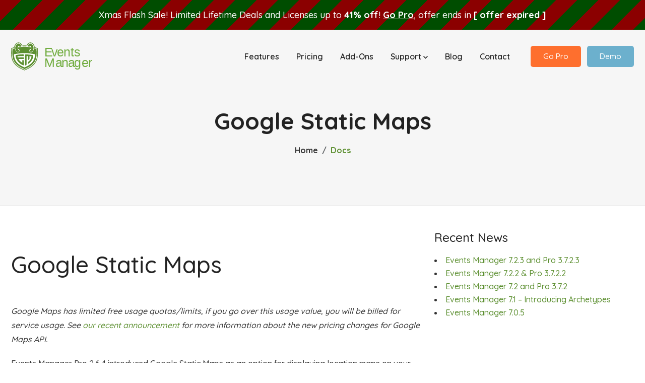

--- FILE ---
content_type: text/html; charset=UTF-8
request_url: https://wp-events-plugin.com/docs-v1/google-maps/static-maps/
body_size: 14317
content:
<!DOCTYPE html>
<html lang="en-US">
<head>
    <meta charset="UTF-8">

    <!-- mobile responsive meta -->
    <meta name="viewport" content="width=device-width, initial-scale=1">
    <meta name="viewport" content="width=device-width, initial-scale=1, maximum-scale=1">

    <meta http-equiv="X-UA-Compatible" content="IE=edge">
    <link rel="profile" href="http://gmpg.org/xfn/11">

    <meta name='robots' content='index, follow, max-image-preview:large, max-snippet:-1, max-video-preview:-1' />
	<style>img:is([sizes="auto" i], [sizes^="auto," i]) { contain-intrinsic-size: 3000px 1500px }</style>
	
	<!-- This site is optimized with the Yoast SEO plugin v24.6 - https://yoast.com/wordpress/plugins/seo/ -->
	<title>Google Static Maps - Events Manager for WordPress</title>
	<link rel="canonical" href="https://wp-events-plugin.com/docs-v1/google-maps/static-maps/" />
	<meta property="og:locale" content="en_US" />
	<meta property="og:type" content="article" />
	<meta property="og:title" content="Google Static Maps - Events Manager for WordPress" />
	<meta property="og:description" content="Google Maps has limited free usage quotas/limits, if you go over this usage value, you will be billed for service usage. See our recent announcement for more information about the new pricing changes for Google Maps API. Events Manager Pro 2.6.4 introduced Google Static Maps as an option for displaying location maps on your site. [&hellip;]" />
	<meta property="og:url" content="https://wp-events-plugin.com/docs-v1/google-maps/static-maps/" />
	<meta property="og:site_name" content="Events Manager for WordPress" />
	<meta property="article:publisher" content="https://www.facebook.com/wpeventsmanager" />
	<meta property="article:modified_time" content="2018-07-22T22:27:36+00:00" />
	<meta name="twitter:label1" content="Est. reading time" />
	<meta name="twitter:data1" content="6 minutes" />
	<script type="application/ld+json" class="yoast-schema-graph">{"@context":"https://schema.org","@graph":[{"@type":"WebPage","@id":"https://wp-events-plugin.com/docs-v1/google-maps/static-maps/","url":"https://wp-events-plugin.com/docs-v1/google-maps/static-maps/","name":"Google Static Maps - Events Manager for WordPress","isPartOf":{"@id":"https://wp-events-plugin.com/#website"},"datePublished":"2018-07-17T12:41:46+00:00","dateModified":"2018-07-22T22:27:36+00:00","breadcrumb":{"@id":"https://wp-events-plugin.com/docs-v1/google-maps/static-maps/#breadcrumb"},"inLanguage":"en-US","potentialAction":[{"@type":"ReadAction","target":["https://wp-events-plugin.com/docs-v1/google-maps/static-maps/"]}]},{"@type":"BreadcrumbList","@id":"https://wp-events-plugin.com/docs-v1/google-maps/static-maps/#breadcrumb","itemListElement":[{"@type":"ListItem","position":1,"name":"Home","item":"https://wp-events-plugin.com/"},{"@type":"ListItem","position":2,"name":"Google Maps","item":"https://wp-events-plugin.com/docs-v1/google-maps/"},{"@type":"ListItem","position":3,"name":"Google Static Maps"}]},{"@type":"WebSite","@id":"https://wp-events-plugin.com/#website","url":"https://wp-events-plugin.com/","name":"Events Manager for WordPress","description":"Event Registration, Bookings, Calendars, Locations","potentialAction":[{"@type":"SearchAction","target":{"@type":"EntryPoint","urlTemplate":"https://wp-events-plugin.com/?s={search_term_string}"},"query-input":{"@type":"PropertyValueSpecification","valueRequired":true,"valueName":"search_term_string"}}],"inLanguage":"en-US"}]}</script>
	<!-- / Yoast SEO plugin. -->


<link rel='dns-prefetch' href='//cdn.jsdelivr.net' />
<link rel='dns-prefetch' href='//stats.wp.com' />
<link rel="alternate" type="application/rss+xml" title="Events Manager for WordPress &raquo; Feed" href="https://wp-events-plugin.com/feed/" />
<link rel="alternate" type="application/rss+xml" title="Events Manager for WordPress &raquo; Comments Feed" href="https://wp-events-plugin.com/comments/feed/" />
<script type="text/javascript">
/* <![CDATA[ */
window._wpemojiSettings = {"baseUrl":"https:\/\/s.w.org\/images\/core\/emoji\/15.0.3\/72x72\/","ext":".png","svgUrl":"https:\/\/s.w.org\/images\/core\/emoji\/15.0.3\/svg\/","svgExt":".svg","source":{"concatemoji":"https:\/\/wp-events-plugin.com\/wp-includes\/js\/wp-emoji-release.min.js?ver=6.7.4"}};
/*! This file is auto-generated */
!function(i,n){var o,s,e;function c(e){try{var t={supportTests:e,timestamp:(new Date).valueOf()};sessionStorage.setItem(o,JSON.stringify(t))}catch(e){}}function p(e,t,n){e.clearRect(0,0,e.canvas.width,e.canvas.height),e.fillText(t,0,0);var t=new Uint32Array(e.getImageData(0,0,e.canvas.width,e.canvas.height).data),r=(e.clearRect(0,0,e.canvas.width,e.canvas.height),e.fillText(n,0,0),new Uint32Array(e.getImageData(0,0,e.canvas.width,e.canvas.height).data));return t.every(function(e,t){return e===r[t]})}function u(e,t,n){switch(t){case"flag":return n(e,"\ud83c\udff3\ufe0f\u200d\u26a7\ufe0f","\ud83c\udff3\ufe0f\u200b\u26a7\ufe0f")?!1:!n(e,"\ud83c\uddfa\ud83c\uddf3","\ud83c\uddfa\u200b\ud83c\uddf3")&&!n(e,"\ud83c\udff4\udb40\udc67\udb40\udc62\udb40\udc65\udb40\udc6e\udb40\udc67\udb40\udc7f","\ud83c\udff4\u200b\udb40\udc67\u200b\udb40\udc62\u200b\udb40\udc65\u200b\udb40\udc6e\u200b\udb40\udc67\u200b\udb40\udc7f");case"emoji":return!n(e,"\ud83d\udc26\u200d\u2b1b","\ud83d\udc26\u200b\u2b1b")}return!1}function f(e,t,n){var r="undefined"!=typeof WorkerGlobalScope&&self instanceof WorkerGlobalScope?new OffscreenCanvas(300,150):i.createElement("canvas"),a=r.getContext("2d",{willReadFrequently:!0}),o=(a.textBaseline="top",a.font="600 32px Arial",{});return e.forEach(function(e){o[e]=t(a,e,n)}),o}function t(e){var t=i.createElement("script");t.src=e,t.defer=!0,i.head.appendChild(t)}"undefined"!=typeof Promise&&(o="wpEmojiSettingsSupports",s=["flag","emoji"],n.supports={everything:!0,everythingExceptFlag:!0},e=new Promise(function(e){i.addEventListener("DOMContentLoaded",e,{once:!0})}),new Promise(function(t){var n=function(){try{var e=JSON.parse(sessionStorage.getItem(o));if("object"==typeof e&&"number"==typeof e.timestamp&&(new Date).valueOf()<e.timestamp+604800&&"object"==typeof e.supportTests)return e.supportTests}catch(e){}return null}();if(!n){if("undefined"!=typeof Worker&&"undefined"!=typeof OffscreenCanvas&&"undefined"!=typeof URL&&URL.createObjectURL&&"undefined"!=typeof Blob)try{var e="postMessage("+f.toString()+"("+[JSON.stringify(s),u.toString(),p.toString()].join(",")+"));",r=new Blob([e],{type:"text/javascript"}),a=new Worker(URL.createObjectURL(r),{name:"wpTestEmojiSupports"});return void(a.onmessage=function(e){c(n=e.data),a.terminate(),t(n)})}catch(e){}c(n=f(s,u,p))}t(n)}).then(function(e){for(var t in e)n.supports[t]=e[t],n.supports.everything=n.supports.everything&&n.supports[t],"flag"!==t&&(n.supports.everythingExceptFlag=n.supports.everythingExceptFlag&&n.supports[t]);n.supports.everythingExceptFlag=n.supports.everythingExceptFlag&&!n.supports.flag,n.DOMReady=!1,n.readyCallback=function(){n.DOMReady=!0}}).then(function(){return e}).then(function(){var e;n.supports.everything||(n.readyCallback(),(e=n.source||{}).concatemoji?t(e.concatemoji):e.wpemoji&&e.twemoji&&(t(e.twemoji),t(e.wpemoji)))}))}((window,document),window._wpemojiSettings);
/* ]]> */
</script>
<style id='wp-emoji-styles-inline-css' type='text/css'>

	img.wp-smiley, img.emoji {
		display: inline !important;
		border: none !important;
		box-shadow: none !important;
		height: 1em !important;
		width: 1em !important;
		margin: 0 0.07em !important;
		vertical-align: -0.1em !important;
		background: none !important;
		padding: 0 !important;
	}
</style>
<link rel='stylesheet' id='wp-block-library-css' href='https://wp-events-plugin.com/wp-includes/css/dist/block-library/style.min.css?ver=6.7.4' type='text/css' media='all' />
<link rel='stylesheet' id='mediaelement-css' href='https://wp-events-plugin.com/wp-includes/js/mediaelement/mediaelementplayer-legacy.min.css?ver=4.2.17' type='text/css' media='all' />
<link rel='stylesheet' id='wp-mediaelement-css' href='https://wp-events-plugin.com/wp-includes/js/mediaelement/wp-mediaelement.min.css?ver=6.7.4' type='text/css' media='all' />
<style id='jetpack-sharing-buttons-style-inline-css' type='text/css'>
.jetpack-sharing-buttons__services-list{display:flex;flex-direction:row;flex-wrap:wrap;gap:0;list-style-type:none;margin:5px;padding:0}.jetpack-sharing-buttons__services-list.has-small-icon-size{font-size:12px}.jetpack-sharing-buttons__services-list.has-normal-icon-size{font-size:16px}.jetpack-sharing-buttons__services-list.has-large-icon-size{font-size:24px}.jetpack-sharing-buttons__services-list.has-huge-icon-size{font-size:36px}@media print{.jetpack-sharing-buttons__services-list{display:none!important}}.editor-styles-wrapper .wp-block-jetpack-sharing-buttons{gap:0;padding-inline-start:0}ul.jetpack-sharing-buttons__services-list.has-background{padding:1.25em 2.375em}
</style>
<style id='classic-theme-styles-inline-css' type='text/css'>
/*! This file is auto-generated */
.wp-block-button__link{color:#fff;background-color:#32373c;border-radius:9999px;box-shadow:none;text-decoration:none;padding:calc(.667em + 2px) calc(1.333em + 2px);font-size:1.125em}.wp-block-file__button{background:#32373c;color:#fff;text-decoration:none}
</style>
<style id='global-styles-inline-css' type='text/css'>
:root{--wp--preset--aspect-ratio--square: 1;--wp--preset--aspect-ratio--4-3: 4/3;--wp--preset--aspect-ratio--3-4: 3/4;--wp--preset--aspect-ratio--3-2: 3/2;--wp--preset--aspect-ratio--2-3: 2/3;--wp--preset--aspect-ratio--16-9: 16/9;--wp--preset--aspect-ratio--9-16: 9/16;--wp--preset--color--black: #000000;--wp--preset--color--cyan-bluish-gray: #abb8c3;--wp--preset--color--white: #ffffff;--wp--preset--color--pale-pink: #f78da7;--wp--preset--color--vivid-red: #cf2e2e;--wp--preset--color--luminous-vivid-orange: #ff6900;--wp--preset--color--luminous-vivid-amber: #fcb900;--wp--preset--color--light-green-cyan: #7bdcb5;--wp--preset--color--vivid-green-cyan: #00d084;--wp--preset--color--pale-cyan-blue: #8ed1fc;--wp--preset--color--vivid-cyan-blue: #0693e3;--wp--preset--color--vivid-purple: #9b51e0;--wp--preset--gradient--vivid-cyan-blue-to-vivid-purple: linear-gradient(135deg,rgba(6,147,227,1) 0%,rgb(155,81,224) 100%);--wp--preset--gradient--light-green-cyan-to-vivid-green-cyan: linear-gradient(135deg,rgb(122,220,180) 0%,rgb(0,208,130) 100%);--wp--preset--gradient--luminous-vivid-amber-to-luminous-vivid-orange: linear-gradient(135deg,rgba(252,185,0,1) 0%,rgba(255,105,0,1) 100%);--wp--preset--gradient--luminous-vivid-orange-to-vivid-red: linear-gradient(135deg,rgba(255,105,0,1) 0%,rgb(207,46,46) 100%);--wp--preset--gradient--very-light-gray-to-cyan-bluish-gray: linear-gradient(135deg,rgb(238,238,238) 0%,rgb(169,184,195) 100%);--wp--preset--gradient--cool-to-warm-spectrum: linear-gradient(135deg,rgb(74,234,220) 0%,rgb(151,120,209) 20%,rgb(207,42,186) 40%,rgb(238,44,130) 60%,rgb(251,105,98) 80%,rgb(254,248,76) 100%);--wp--preset--gradient--blush-light-purple: linear-gradient(135deg,rgb(255,206,236) 0%,rgb(152,150,240) 100%);--wp--preset--gradient--blush-bordeaux: linear-gradient(135deg,rgb(254,205,165) 0%,rgb(254,45,45) 50%,rgb(107,0,62) 100%);--wp--preset--gradient--luminous-dusk: linear-gradient(135deg,rgb(255,203,112) 0%,rgb(199,81,192) 50%,rgb(65,88,208) 100%);--wp--preset--gradient--pale-ocean: linear-gradient(135deg,rgb(255,245,203) 0%,rgb(182,227,212) 50%,rgb(51,167,181) 100%);--wp--preset--gradient--electric-grass: linear-gradient(135deg,rgb(202,248,128) 0%,rgb(113,206,126) 100%);--wp--preset--gradient--midnight: linear-gradient(135deg,rgb(2,3,129) 0%,rgb(40,116,252) 100%);--wp--preset--font-size--small: 13px;--wp--preset--font-size--medium: 20px;--wp--preset--font-size--large: 36px;--wp--preset--font-size--x-large: 42px;--wp--preset--spacing--20: 0.44rem;--wp--preset--spacing--30: 0.67rem;--wp--preset--spacing--40: 1rem;--wp--preset--spacing--50: 1.5rem;--wp--preset--spacing--60: 2.25rem;--wp--preset--spacing--70: 3.38rem;--wp--preset--spacing--80: 5.06rem;--wp--preset--shadow--natural: 6px 6px 9px rgba(0, 0, 0, 0.2);--wp--preset--shadow--deep: 12px 12px 50px rgba(0, 0, 0, 0.4);--wp--preset--shadow--sharp: 6px 6px 0px rgba(0, 0, 0, 0.2);--wp--preset--shadow--outlined: 6px 6px 0px -3px rgba(255, 255, 255, 1), 6px 6px rgba(0, 0, 0, 1);--wp--preset--shadow--crisp: 6px 6px 0px rgba(0, 0, 0, 1);}:where(.is-layout-flex){gap: 0.5em;}:where(.is-layout-grid){gap: 0.5em;}body .is-layout-flex{display: flex;}.is-layout-flex{flex-wrap: wrap;align-items: center;}.is-layout-flex > :is(*, div){margin: 0;}body .is-layout-grid{display: grid;}.is-layout-grid > :is(*, div){margin: 0;}:where(.wp-block-columns.is-layout-flex){gap: 2em;}:where(.wp-block-columns.is-layout-grid){gap: 2em;}:where(.wp-block-post-template.is-layout-flex){gap: 1.25em;}:where(.wp-block-post-template.is-layout-grid){gap: 1.25em;}.has-black-color{color: var(--wp--preset--color--black) !important;}.has-cyan-bluish-gray-color{color: var(--wp--preset--color--cyan-bluish-gray) !important;}.has-white-color{color: var(--wp--preset--color--white) !important;}.has-pale-pink-color{color: var(--wp--preset--color--pale-pink) !important;}.has-vivid-red-color{color: var(--wp--preset--color--vivid-red) !important;}.has-luminous-vivid-orange-color{color: var(--wp--preset--color--luminous-vivid-orange) !important;}.has-luminous-vivid-amber-color{color: var(--wp--preset--color--luminous-vivid-amber) !important;}.has-light-green-cyan-color{color: var(--wp--preset--color--light-green-cyan) !important;}.has-vivid-green-cyan-color{color: var(--wp--preset--color--vivid-green-cyan) !important;}.has-pale-cyan-blue-color{color: var(--wp--preset--color--pale-cyan-blue) !important;}.has-vivid-cyan-blue-color{color: var(--wp--preset--color--vivid-cyan-blue) !important;}.has-vivid-purple-color{color: var(--wp--preset--color--vivid-purple) !important;}.has-black-background-color{background-color: var(--wp--preset--color--black) !important;}.has-cyan-bluish-gray-background-color{background-color: var(--wp--preset--color--cyan-bluish-gray) !important;}.has-white-background-color{background-color: var(--wp--preset--color--white) !important;}.has-pale-pink-background-color{background-color: var(--wp--preset--color--pale-pink) !important;}.has-vivid-red-background-color{background-color: var(--wp--preset--color--vivid-red) !important;}.has-luminous-vivid-orange-background-color{background-color: var(--wp--preset--color--luminous-vivid-orange) !important;}.has-luminous-vivid-amber-background-color{background-color: var(--wp--preset--color--luminous-vivid-amber) !important;}.has-light-green-cyan-background-color{background-color: var(--wp--preset--color--light-green-cyan) !important;}.has-vivid-green-cyan-background-color{background-color: var(--wp--preset--color--vivid-green-cyan) !important;}.has-pale-cyan-blue-background-color{background-color: var(--wp--preset--color--pale-cyan-blue) !important;}.has-vivid-cyan-blue-background-color{background-color: var(--wp--preset--color--vivid-cyan-blue) !important;}.has-vivid-purple-background-color{background-color: var(--wp--preset--color--vivid-purple) !important;}.has-black-border-color{border-color: var(--wp--preset--color--black) !important;}.has-cyan-bluish-gray-border-color{border-color: var(--wp--preset--color--cyan-bluish-gray) !important;}.has-white-border-color{border-color: var(--wp--preset--color--white) !important;}.has-pale-pink-border-color{border-color: var(--wp--preset--color--pale-pink) !important;}.has-vivid-red-border-color{border-color: var(--wp--preset--color--vivid-red) !important;}.has-luminous-vivid-orange-border-color{border-color: var(--wp--preset--color--luminous-vivid-orange) !important;}.has-luminous-vivid-amber-border-color{border-color: var(--wp--preset--color--luminous-vivid-amber) !important;}.has-light-green-cyan-border-color{border-color: var(--wp--preset--color--light-green-cyan) !important;}.has-vivid-green-cyan-border-color{border-color: var(--wp--preset--color--vivid-green-cyan) !important;}.has-pale-cyan-blue-border-color{border-color: var(--wp--preset--color--pale-cyan-blue) !important;}.has-vivid-cyan-blue-border-color{border-color: var(--wp--preset--color--vivid-cyan-blue) !important;}.has-vivid-purple-border-color{border-color: var(--wp--preset--color--vivid-purple) !important;}.has-vivid-cyan-blue-to-vivid-purple-gradient-background{background: var(--wp--preset--gradient--vivid-cyan-blue-to-vivid-purple) !important;}.has-light-green-cyan-to-vivid-green-cyan-gradient-background{background: var(--wp--preset--gradient--light-green-cyan-to-vivid-green-cyan) !important;}.has-luminous-vivid-amber-to-luminous-vivid-orange-gradient-background{background: var(--wp--preset--gradient--luminous-vivid-amber-to-luminous-vivid-orange) !important;}.has-luminous-vivid-orange-to-vivid-red-gradient-background{background: var(--wp--preset--gradient--luminous-vivid-orange-to-vivid-red) !important;}.has-very-light-gray-to-cyan-bluish-gray-gradient-background{background: var(--wp--preset--gradient--very-light-gray-to-cyan-bluish-gray) !important;}.has-cool-to-warm-spectrum-gradient-background{background: var(--wp--preset--gradient--cool-to-warm-spectrum) !important;}.has-blush-light-purple-gradient-background{background: var(--wp--preset--gradient--blush-light-purple) !important;}.has-blush-bordeaux-gradient-background{background: var(--wp--preset--gradient--blush-bordeaux) !important;}.has-luminous-dusk-gradient-background{background: var(--wp--preset--gradient--luminous-dusk) !important;}.has-pale-ocean-gradient-background{background: var(--wp--preset--gradient--pale-ocean) !important;}.has-electric-grass-gradient-background{background: var(--wp--preset--gradient--electric-grass) !important;}.has-midnight-gradient-background{background: var(--wp--preset--gradient--midnight) !important;}.has-small-font-size{font-size: var(--wp--preset--font-size--small) !important;}.has-medium-font-size{font-size: var(--wp--preset--font-size--medium) !important;}.has-large-font-size{font-size: var(--wp--preset--font-size--large) !important;}.has-x-large-font-size{font-size: var(--wp--preset--font-size--x-large) !important;}
:where(.wp-block-post-template.is-layout-flex){gap: 1.25em;}:where(.wp-block-post-template.is-layout-grid){gap: 1.25em;}
:where(.wp-block-columns.is-layout-flex){gap: 2em;}:where(.wp-block-columns.is-layout-grid){gap: 2em;}
:root :where(.wp-block-pullquote){font-size: 1.5em;line-height: 1.6;}
</style>
<link rel='stylesheet' id='bootstrap-css' href='https://cdn.jsdelivr.net/npm/bootstrap@5.3.3/dist/css/bootstrap.min.css?ver=6.7.4' type='text/css' media='all' />
<link rel='stylesheet' id='pixelite-css' href='https://wp-events-plugin.com/wp-content/themes/pixelite-base5/style.css?ver=1.2.1' type='text/css' media='all' />
<link rel='stylesheet' id='pixelite-em-css' href='https://wp-events-plugin.com/wp-content/themes/pixelite-base5-em/style.css?ver=1.2.1' type='text/css' media='all' />
<style id='akismet-widget-style-inline-css' type='text/css'>

			.a-stats {
				--akismet-color-mid-green: #357b49;
				--akismet-color-white: #fff;
				--akismet-color-light-grey: #f6f7f7;

				max-width: 350px;
				width: auto;
			}

			.a-stats * {
				all: unset;
				box-sizing: border-box;
			}

			.a-stats strong {
				font-weight: 600;
			}

			.a-stats a.a-stats__link,
			.a-stats a.a-stats__link:visited,
			.a-stats a.a-stats__link:active {
				background: var(--akismet-color-mid-green);
				border: none;
				box-shadow: none;
				border-radius: 8px;
				color: var(--akismet-color-white);
				cursor: pointer;
				display: block;
				font-family: -apple-system, BlinkMacSystemFont, 'Segoe UI', 'Roboto', 'Oxygen-Sans', 'Ubuntu', 'Cantarell', 'Helvetica Neue', sans-serif;
				font-weight: 500;
				padding: 12px;
				text-align: center;
				text-decoration: none;
				transition: all 0.2s ease;
			}

			/* Extra specificity to deal with TwentyTwentyOne focus style */
			.widget .a-stats a.a-stats__link:focus {
				background: var(--akismet-color-mid-green);
				color: var(--akismet-color-white);
				text-decoration: none;
			}

			.a-stats a.a-stats__link:hover {
				filter: brightness(110%);
				box-shadow: 0 4px 12px rgba(0, 0, 0, 0.06), 0 0 2px rgba(0, 0, 0, 0.16);
			}

			.a-stats .count {
				color: var(--akismet-color-white);
				display: block;
				font-size: 1.5em;
				line-height: 1.4;
				padding: 0 13px;
				white-space: nowrap;
			}
		
</style>
<link rel='stylesheet' id='bootstrap-icons-css' href='https://cdn.jsdelivr.net/npm/bootstrap-icons@1.11.3/font/bootstrap-icons.min.css?ver=6.7.4' type='text/css' media='all' />
<link rel='stylesheet' id='pixelite-slick-css' href='https://wp-events-plugin.com/wp-content/themes/pixelite-base5/inc/assets/libs/slick/slick.css?ver=1.2.1' type='text/css' media='all' />
<link rel='stylesheet' id='pixelite-slick-theme-css' href='https://wp-events-plugin.com/wp-content/themes/pixelite-base5/inc/assets/libs/slick/slick-theme.css?ver=1.2.1' type='text/css' media='all' />
<link rel='stylesheet' id='pixelite-themify-icons-css' href='https://wp-events-plugin.com/wp-content/themes/pixelite-base5/inc/assets/libs/themify-icons/themify-icons.css?ver=1.2.1' type='text/css' media='all' />
<link rel='stylesheet' id='pixelite-aos-css' href='https://wp-events-plugin.com/wp-content/themes/pixelite-base5/inc/assets/libs/aos/aos.css?ver=1.2.1' type='text/css' media='all' />
<script type="text/javascript" src="https://wp-events-plugin.com/wp-content/themes/pixelite-base5-em/script.js?ver=1.2.1" id="pixelite-em-js"></script>
<script type="text/javascript" src="https://cdn.jsdelivr.net/npm/bootstrap@5.3.3/dist/js/bootstrap.bundle.min.js?ver=6.7.4" id="bootstrap-js"></script>
<script type="text/javascript" src="https://wp-events-plugin.com/wp-includes/js/jquery/jquery.min.js?ver=3.7.1" id="jquery-core-js"></script>
<script type="text/javascript" src="https://wp-events-plugin.com/wp-includes/js/jquery/jquery-migrate.min.js?ver=3.4.1" id="jquery-migrate-js"></script>
<link rel="https://api.w.org/" href="https://wp-events-plugin.com/wp-json/" /><link rel="alternate" title="JSON" type="application/json" href="https://wp-events-plugin.com/wp-json/wp/v2/doc/3247" /><link rel="EditURI" type="application/rsd+xml" title="RSD" href="https://wp-events-plugin.com/xmlrpc.php?rsd" />
<meta name="generator" content="WordPress 6.7.4" />
<link rel='shortlink' href='https://wp-events-plugin.com/?p=3247' />
<link rel="alternate" title="oEmbed (JSON)" type="application/json+oembed" href="https://wp-events-plugin.com/wp-json/oembed/1.0/embed?url=https%3A%2F%2Fwp-events-plugin.com%2Fdocs-v1%2Fgoogle-maps%2Fstatic-maps%2F" />
<link rel="alternate" title="oEmbed (XML)" type="text/xml+oembed" href="https://wp-events-plugin.com/wp-json/oembed/1.0/embed?url=https%3A%2F%2Fwp-events-plugin.com%2Fdocs-v1%2Fgoogle-maps%2Fstatic-maps%2F&#038;format=xml" />
	<!-- Google tag (gtag.js) -->
	<script async src="https://www.googletagmanager.com/gtag/js?id=G-WFFGV7QZGF"></script>
	<script>
        window.dataLayer = window.dataLayer || [];
        function gtag(){dataLayer.push(arguments);}
        gtag('js', new Date());

        gtag('config', 'G-WFFGV7QZGF');
	</script>
	<!-- End Google tag (gtag.js) - mu-plugins -->
		<style>img#wpstats{display:none}</style>
		<style type="text/css"></style><link rel="pingback" href="https://wp-events-plugin.com/xmlrpc.php">    <style type="text/css">
        #page-sub-header { background: #fff; }
    </style>
    <script>(()=>{var o=[],i={};["on","off","toggle","show"].forEach((l=>{i[l]=function(){o.push([l,arguments])}})),window.Boxzilla=i,window.boxzilla_queue=o})();</script><link rel="icon" href="https://wp-events-plugin.com/wp-content/uploads/2024/05/cropped-logo-whitebg-512x512-1-32x32.png" sizes="32x32" />
<link rel="icon" href="https://wp-events-plugin.com/wp-content/uploads/2024/05/cropped-logo-whitebg-512x512-1-192x192.png" sizes="192x192" />
<link rel="apple-touch-icon" href="https://wp-events-plugin.com/wp-content/uploads/2024/05/cropped-logo-whitebg-512x512-1-180x180.png" />
<meta name="msapplication-TileImage" content="https://wp-events-plugin.com/wp-content/uploads/2024/05/cropped-logo-whitebg-512x512-1-270x270.png" />
        <style id="superdeal-xmas-css">
        #superdeal.christmas-banner {
            /* The Background Magic */
            background: repeating-linear-gradient(
                    135deg,          /* The Angle */
                    #8B0000,        /* Color 1: Dark Red start */
                    #8B0000 30px,   /* Color 1: Dark Red end */
                    #004d00 30px,   /* Color 2: Dark Green start */
                    #004d00 60px    /* Color 2: Dark Green end */
            );
        }
    </style>
    </head>


<body class="doc-template-default single single-doc postid-3247 fixed-header has-superdeal" id="top" data-spy="scroll" data-bs-target="#navbar-spy">


<!-- start of header -->
<header id="header">

	        <div id="superdeal" style="background-color: black;" class="christmas-banner">

			    <div class="d-none d-lg-block">
        Xmas Flash Sale! Limited Lifetime Deals and Licenses up to <strong>41% off</strong>! <strong><a href="https://eventsmanagerpro.com/gopro/">Go Pro</a></strong>,
        offer ends in <strong><span class="superdeal-countdown"></span></a></strong>
    </div>
    <div class="d-lg-none">
        <a href="https://eventsmanagerpro.com/gopro/">Xmas Flash Sale! Up to <strong>41% off</strong></a>! <br>
        Offer ends in <strong><span class="superdeal-countdown"></span></a></strong>
    </div>
	
            <script>
                // Set the date we're counting down to
                var countDownDate = 1766826000000;
                let countDown = function() {

                    // Get today's date and time
                    var now = new Date().getTime();

                    // Find the distance between now and the count down date
                    var distance = countDownDate - now;

                    // Time calculations for days, hours, minutes and seconds
                    var days = Math.floor(distance / (1000 * 60 * 60 * 24));
                    var hours = Math.floor((distance % (1000 * 60 * 60 * 24)) / (1000 * 60 * 60));
                    var minutes = Math.floor((distance % (1000 * 60 * 60)) / (1000 * 60));
                    var seconds = Math.floor((distance % (1000 * 60)) / 1000);

                    // Display the result in the element with id="demo"
                    if ( days > 0 ) {
                        document.querySelectorAll(".superdeal-countdown").forEach( (el) => el.innerHTML = 'in ' + days + "d " + hours + "h " + minutes + "m " + seconds + "s " );
                    } else {
                        document.querySelectorAll(".superdeal-countdown").forEach( (el) => el.innerHTML = 'in ' + hours + "h " + minutes + "m " + seconds + "s " );
                    }
                        //+ minutes + "m " + seconds + "s ";

                    // If the count down is finished, write some text
                    if (distance < 0) {
                        clearInterval(x);
                        document.querySelectorAll(".superdeal-countdown").forEach( (el) => el.innerHTML = "[ offer expired ]" );
                    }
                };

                // Update the count down every 1 second
                if( document.querySelectorAll(".superdeal-countdown").length ) {
                    countDown();
                    var x = setInterval(countDown, 1000);
                }
            </script>
        </div>
	
    <nav class="navbar navbar-expand-lg navbar-light bg-light-gray px-0" id="navbar">
        <div class="container-xl">

            <!-- logo -->
            <a class="navbar-brand p-0" href="/"><img class="img-fluid" src="https://wp-events-plugin.com/wp-content/themes/pixelite-base5-em/inc/assets/images/logo.svg" alt="Website Logo" style="height: 56px;"></a>

            <!-- mobile-nav control button -->
            <button id="navlinks-toggle" class="navbar-toggler bg-white rounded-0 p-0 collapsed" type="button" role="button" data-bs-toggle="collapse" data-bs-target="#navlinks" aria-controls="navlinks" aria-expanded="false" aria-label="Toggle navigation">
                <svg class="nav-toggle-icon" viewBox="0 0 100 100" width="40"><path class="line top" d="m 70,33 h -40 c 0,0 -8.5,-0.149796 -8.5,8.5 0,8.649796 8.5,8.5 8.5,8.5 h 20 v -20" /><path class="line middle" d="m 70,50 h -40" /><path class="line bottom" d="m 30,67 h 40 c 0,0 8.5,0.149796 8.5,-8.5 0,-8.649796 -8.5,-8.5 -8.5,-8.5 h -20 v 20" /></svg>
            </button>

            <div class="collapse navbar-collapse" id="navlinks">
                <ul id="menu-main-menu" class="navbar-nav ms-auto me-4"><li itemscope="itemscope" itemtype="https://www.schema.org/SiteNavigationElement" id="menu-item-2023" class="menu-item menu-item-type-post_type menu-item-object-page menu-item-2023 nav-item"><a title="Features" href="https://wp-events-plugin.com/features/" class="nav-link">Features</a></li>
<li itemscope="itemscope" itemtype="https://www.schema.org/SiteNavigationElement" id="menu-item-2024" class="menu-item menu-item-type-post_type menu-item-object-page menu-item-2024 nav-item"><a title="Pricing" href="https://wp-events-plugin.com/pricing/" class="nav-link">Pricing</a></li>
<li itemscope="itemscope" itemtype="https://www.schema.org/SiteNavigationElement" id="menu-item-5397" class="menu-item menu-item-type-post_type menu-item-object-page menu-item-5397 nav-item"><a title="Add-Ons" href="https://wp-events-plugin.com/add-ons/" class="nav-link">Add-Ons</a></li>
<li itemscope="itemscope" itemtype="https://www.schema.org/SiteNavigationElement" id="menu-item-614" class="menu-item menu-item-type-custom menu-item-object-custom menu-item-has-children dropdown menu-item-614 nav-item"><a title="Support" href="#" data-toggle="dropdown" aria-haspopup="true" aria-expanded="false" class="dropdown-toggle nav-link" id="menu-item-dropdown-614">Support <svg width="9" height="6" viewBox="0 0 9 6" fill="none" xmlns="http://www.w3.org/2000/svg"><path d="M9 1.06L7.94 0L4.5 3.44L1.06 0L0 1.06L4.5 5.56L9 1.06Z" fill="currentColor"/></svg></a>
<ul class="dropdown-menu" aria-labelledby="menu-item-dropdown-614" role="menu">
	<li itemscope="itemscope" itemtype="https://www.schema.org/SiteNavigationElement" id="menu-item-4028" class="menu-item menu-item-type-custom menu-item-object-custom menu-item-4028 nav-item"><a title="Documentation" href="/documentation/" class="dropdown-item">Documentation</a></li>
	<li itemscope="itemscope" itemtype="https://www.schema.org/SiteNavigationElement" id="menu-item-2025" class="menu-item menu-item-type-custom menu-item-object-custom menu-item-2025 nav-item"><a title="Tutorials" href="/tutorials/" class="dropdown-item">Tutorials</a></li>
	<li itemscope="itemscope" itemtype="https://www.schema.org/SiteNavigationElement" id="menu-item-4974" class="menu-item menu-item-type-custom menu-item-object-custom menu-item-4974 nav-item"><a title="FAQ" href="/documentation/faq/" class="dropdown-item">FAQ</a></li>
	<li itemscope="itemscope" itemtype="https://www.schema.org/SiteNavigationElement" id="menu-item-151" class="menu-item menu-item-type-post_type menu-item-object-page menu-item-151 nav-item"><a title="Troubleshooting Tips" href="https://wp-events-plugin.com/docs-v1/troubleshooting/" class="dropdown-item">Troubleshooting Tips</a></li>
	<li itemscope="itemscope" itemtype="https://www.schema.org/SiteNavigationElement" id="menu-item-152" class="menu-item menu-item-type-custom menu-item-object-custom menu-item-152 nav-item"><a title="Pro Support Forums" href="http://eventsmanagerpro.com/support/" class="dropdown-item">Pro Support Forums</a></li>
	<li itemscope="itemscope" itemtype="https://www.schema.org/SiteNavigationElement" id="menu-item-2026" class="menu-item menu-item-type-custom menu-item-object-custom menu-item-2026 nav-item"><a title="Community Forums" href="http://wordpress.org/support/plugin/events-manager" class="dropdown-item">Community Forums</a></li>
</ul>
</li>
<li itemscope="itemscope" itemtype="https://www.schema.org/SiteNavigationElement" id="menu-item-3154" class="menu-item menu-item-type-custom menu-item-object-custom menu-item-3154 nav-item"><a title="Blog" href="/blog/" class="nav-link">Blog</a></li>
<li itemscope="itemscope" itemtype="https://www.schema.org/SiteNavigationElement" id="menu-item-4982" class="menu-item menu-item-type-post_type menu-item-object-page menu-item-4982 nav-item"><a title="Contact" href="https://wp-events-plugin.com/contact-us/" class="nav-link">Contact</a></li>
</ul><div class="navbar-button">
	        <a href="https://eventsmanagerpro.com/gopro/" class="btn btn-sm btn-action me-2">Go Pro</a>
        <a href="https://eventsmanager.site" target="_blank" class="btn btn-sm btn-primary">Demo</a>
        </div>            </div>
            <!-- nav links -->
        </div>
    </nav>
</header>
<script>
</script>
<!-- end of header -->    <!-- start of page-header -->
    <section class="page-header bg-light-gray">
        <div class="container h-100">
            <div class="row d-flex align-items-center h-100">
                <div class="col-md-12 text-center">
                    <div class="col-md-12 text-center">
                        <h1 class="entry-title fw-bold h1">Google Static Maps</h1>        <nav class="mt-15" aria-label="breadcrumb">
            <ol class="breadcrumb fw-bold bg-transparent p-0 justify-content-center">
                <li class="breadcrumb-item"><a href="/" class="text-black-300">Home</a></li>
                <li class="breadcrumb-item"><a href="">Docs</a></li>            </ol>
        </nav>
	                    </div>
                </div>
            </div>
        </div>
    </section>
    <!-- end of page-header -->

    <div id="main" class="container" role="main">
        <div class="row d-flex">
            <section id="primary" class="section-padding aos-init aos-animate blog col-lg-8 mb-5 mb-lg-0">
                
<article id="post-3247" class="section-padding pb-20 post-3247 doc type-doc status-publish hentry tag-api tag-costs tag-google tag-google-maps tag-pro-2">
        <!-- start of page-header -->
    <header class="entry-header my-5">
		<h1 class="entry-title">Google Static Maps</h1>            </header><!-- .entry-header -->
	<div class="entry-content">
		<blockquote><p><em>Google Maps has limited free usage quotas/limits, if you go over this usage value, you will be billed for service usage. See <a href="http://wp-events-plugin.com/blog/2018/07/17/google-maps-api-pricing-increases/">our recent announcement</a> for more information about the new pricing changes for Google Maps API.</em></p></blockquote>
<p>Events Manager Pro 2.6.4 introduced Google Static Maps as an option for displaying location maps on your site. Static Maps provide a great option for displaying customised maps of your location with a much higher free usage free usage limit compared to regular (dynamic) maps, and also provide multiple options to still give your users that great experience of viewing dynamic/interactive maps by clicking on them.</p>
<p>EMP also provides a caching mechanism which has several benefits including the ability to display relatively sized images, reduce page load times as well as your API usage quotas.</p>
<h2>Setting Up Static Maps</h2>
<h3>1. Enable &#8216;Static Maps API&#8217; Library</h3>
<p>You will need to enable an additional API library called &#8216;Maps Static API&#8217; in the same area you set up your Google API account, please refer to our <a href="/documentation/google-maps/api-key/">Google Maps API setup instructions</a> or <a href="https://support.google.com/cloud/answer/6158841">Google&#8217;s official documentation</a>.</p>
<p><a name="api-keys"></a></p>
<h3>2. Obtain Additional API Keys</h3>
<p>Static Maps require additional API keys, which include a Signature and (optionally) Server key.</p>
<p>Signature keys are required, and will prevent users from using your API key to generate map images on their own site. To obtain a signature, visit the <a href="https://console.cloud.google.com/google/maps-apis/apis/static-maps-backend.googleapis.com/staticmap" target="_blank" rel="noopener">Static Maps API library</a> page you just visited and enabled, and click the &#8216;URL Signing Secret&#8217; tab. From there, you can enable and generate a new secret, which you will use in the next step.</p>
<p>Server keys are used if you will be making use of our caching feature, or if your maps are using relative sizes (for example if you use a location placeholder like #_LOCATIONMAP{100%,300}). To obtain a server key, you will create another API key as per our <a href="http://wp-events-plugin.com/documentation/google-maps/api-key/">Google API setup instructions</a>. Whilst optional, you should also restrict the key to the IP of your web server to prevent unauthorized use.</p>
<p><a name="api-keys"></a></p>
<h3>3. Select Static Maps Map Type</h3>
<p>Once you&#8217;ve enabled the API and obtained the right keys, you will need to go to your <em>Dashboard &gt; Events &gt; Settings &gt; General (tab) &gt; Google Maps and Location Services &gt; Google Map Type</em> and select &#8216;Static Maps&#8217; as your map type. When you do this, you&#8217;ll see additional options appear, including two text inputs where you&#8217;ll introduce the keys you obtained in step 2 above.</p>
<h3>4. Set up additional options</h3>
<p>At this point, static maps will work and will simply show a static image. If you have defined any <a href="/documentation/google-maps/#map-styling">map styling</a> these styles will also be applied to static maps.</p>
<p>You can also define click actions and enable caching, which we&#8217;ll cover in the following sections.</p>
<h2>Click Actions &amp; Hover Text</h2>
<p>Static maps are simply images, compared to dynamic maps which allow you to zoom and move around the map to see further surroundings. However, loading dynamic maps can be costly and unnecessary when a large portion of users will likely never interact with the map. Click actions for static maps provide that balance to provide a great user experience whilst providing optimal API quota usage.</p>
<p>When Static Maps are enabled (as per instructions above) in your settings page, you will see a &#8216;<em>Map click action&#8217;</em> dropdown in the &#8216;<em>Static Maps Options&#8217;</em> section, allowing you to choose additional actions when the static map image is clicked on. If you choose a click action, when a user hovers over a map image, the &#8216;Static hover text&#8217; will show over the map and one of the following actions will occur when clicked on:</p>
<h3>Link to google.com options</h3>
<p>A new tab will open and will load a map on google.com. There is no API usage cost with this option, and produce the same results as covered by <a href="/documentation/google-maps/map-types/#embedded-maps">embedded maps</a> map type, along with the related downsides regarding lack of customization.</p>
<h3>Load dynamic map</h3>
<p>A <a href="/documentation/google-maps/map-types/#dynamic-maps">dynamic map</a> will replace the static image, which will look somewhat seamless maintaining the same style and aspect as your static image. This is the most professional-looking option, and by loading static images first you&#8217;ve optimized your API usage of dynamic maps preventing them from being consumed unnecessarily for site visitors who don&#8217;t intend to use it.</p>
<h3>Load embedded map</h3>
<p>Similar to the dynamic map option, clicking on the static image will replace it with an <a href="/documentation/google-maps/map-types/#embedded-maps">embedded map</a> with the same dimensions. Embedded maps have no usage quota but come with the downside of lacking customization.</p>
<h2>Static Caching</h2>
<p>Static map caching will enable you to serve images directly from your own server, which are cached for the amount of days you choose. Aside from the obvious benefit of reduced API usage, there is also a significant performance advantage: <strong>Optimized loading times.</strong></p>
<p>Google Static Maps will load slower, especially when loading dynamically sized images. This is due to the URL signing requirement, which can only be done server-side. With dynamic image sizing, such as loading a map that is 100% the width of your page, the width can only be calculated in Javascript once the page is loaded. At this point, we must request an image from the server running Events Manager with the specific dimensions so it can be signed with your API key and secret. This process requires a certain amount of processing and slows down loading time, which is why caching is beneficial.</p>
<h3>Cache Expiry and Adhering to Google&#8217;s Terms of Service</h3>
<p>In order to adhere to Google&#8217;s TOS you must not keep images stored for more than 30 days, therefore it&#8217;s recommended you set the &#8216;<em>Static map cache expiry days&#8217;</em> to a value of less than 30 days. When enabled, images older than x days according to your settings will be deleted on a daily basis from your google maps images folder.</p>
<p>Google has strict rules about caching and defines it in their Terms of Service &#8211; <a href="https://developers.google.com/maps/terms">Section 10.5 d</a>:</p>
<blockquote><p><u>No caching or storage</u>. You will not pre-fetch, cache, index, or store any Content to be used outside the Service, except that you may store limited amounts of Content solely for the purpose of improving the performance of your Maps API Implementation due to network latency (and not for the purpose of preventing Google from accurately tracking usage), and only if such storage:</p>
<ol class="lr">
<li>is temporary (and in no event more than 30 calendar days);</li>
<li>is secure;</li>
<li>does not manipulate or aggregate any part of the Content or Service; and</li>
<li>does not modify attribution in any way.</li>
</ol>
</blockquote>
<p>Caching for our purposes, however, will adhere to these requirements, as the main reason for this is to improve performance and the map content is not modified in any way.</p>
<h3>Troubleshooting Caching</h3>
<p>If you have enabled caching, it should work automatically. However, if you find that your images are not loading correctly or are loading slowly, please verify that your site is correctly creating a cache folder to save images and has permission to write to the /wp-content/uploads/events-manager/static-gmaps/ folder (create one if necessary).</p>
<p>You can also verify your file permissions are correct by trying to upload a file via the WordPress Media section, which uses the same folder Events Manager caches files to.</p>
<blockquote><p>&nbsp;</p></blockquote>
	</div><!-- .entry-content -->
</article><!-- #post-## -->

            </section><!-- #primary -->
            
<aside id="secondary" class="widget-area col-sm-12 col-lg-4" role="complementary">
	
		<div class="col-lg-12 col-md-6 my-5"><div class="widget">
		<h3 class="widget-title section-title mb-3">Recent News</h3>
		<ul>
											<li>
					<a href="https://wp-events-plugin.com/blog/2025/12/08/events-manager-7-2-3-and-pro-3-7-2-3/">Events Manager 7.2.3 and Pro 3.7.2.3</a>
									</li>
											<li>
					<a href="https://wp-events-plugin.com/blog/2025/10/09/events-manger-7-2-2-pro-3-7-2-2/">Events Manger 7.2.2 &amp; Pro 3.7.2.2</a>
									</li>
											<li>
					<a href="https://wp-events-plugin.com/blog/2025/09/25/events-manager-7-2-and-pro-3-7-2/">Events Manager 7.2 and Pro 3.7.2</a>
									</li>
											<li>
					<a href="https://wp-events-plugin.com/blog/2025/08/23/events-manager-7-1-introducing-archetypes/">Events Manager 7.1 &#8211; Introducing Archetypes</a>
									</li>
											<li>
					<a href="https://wp-events-plugin.com/blog/2025/07/10/events-manager-7-0-5/">Events Manager 7.0.5</a>
									</li>
					</ul>

		</div></div><div class="widget_text col-lg-12 col-md-6 my-5"><div class="widget_text widget"><div class="textwidget custom-html-widget"><div id="fb-root"></div>
<script>(function(d, s, id) {
  var js, fjs = d.getElementsByTagName(s)[0];
  if (d.getElementById(id)) return;
  js = d.createElement(s); js.id = id;
  js.src = 'https://connect.facebook.net/en_GB/sdk.js#xfbml=1&version=v2.12&appId=62186304334&autoLogAppEvents=1';
  fjs.parentNode.insertBefore(js, fjs);
}(document, 'script', 'facebook-jssdk'));</script>
<div class="fb-page" data-href="https://www.facebook.com/wpeventsmanager/" data-small-header="false" data-adapt-container-width="true" data-hide-cover="false" data-show-facepile="true"><blockquote cite="https://www.facebook.com/wpeventsmanager/" class="fb-xfbml-parse-ignore"><a href="https://www.facebook.com/wpeventsmanager/">Events Manager for Wordpress</a></blockquote></div></div></div></div></aside><!-- #secondary -->
        </div>
    </div><!-- #main -->
    <!-- start footer -->
    <footer class="bg-light-gray">
        <div class="container">
                        <div class="row justify-content-center mt-5">
                <div class="col-lg-7 col-md-12">
                    <div class="text-center pb-60">
	                    <section id="block-5" class="widget widget_block">
<h3 class="wp-block-heading">Ready to take your events to the next level?</h3>
</section>                                                <a href="/gopro/" class="btn btn-primary has-icon mt-4">Get Started, Go Pro!
                            <span class="icon"><svg width="32" height="32" viewBox="0 0 32 32" fill="none" xmlns="http://www.w3.org/2000/svg"><path d="M12.5522 6.66669L20.5522 14.6667C21.0329 15.1473 21.0699 15.9036 20.6632 16.4267L20.5522 16.5523L12.5522 24.5523L10.6666 22.6667L17.7228 15.6095L10.6666 8.55231L12.5522 6.66669Z" fill="currentColor"/></svg></span>
                        </a>
                                            </div>
                </div>
                <div class="col-12">
                    <div class="border-bottom"></div>
                </div>
            </div>
                        <div class="row pt-60 pb-60">
                                <div class="col-lg-4 col-md col-sm-6">
                                            <div class="widget widget_links pl-0 ps-md-3 mt-5 mt-md-0 mb-20" id="linkcat-104"><h5 class="font-weight-600 mb-20">Pro Member Links</h5>
	<ul class='xoxo blogroll'>
<li><a href="http://eventsmanagerpro.com/support/" rel="noopener" title="Events Manager Pro Support Forums" target="_blank">Pro Support Forums</a></li>
<li><a href="http://eventsmanagerpro.com/account/" rel="noopener" title="Events Manager Pro " target="_blank">Your Account</a></li>

	</ul>
</div>
<div class="widget widget_links pl-0 ps-md-3 mt-5 mt-md-0 mb-20" id="linkcat-106"><h5 class="font-weight-600 mb-20">Events Manager Support</h5>
	<ul class='xoxo blogroll'>
<li><a href="http://wordpress.org/support/plugin/events-manager" rel="noopener" title="Free support forums on wordpress.org" target="_blank">Community Forums</a></li>
<li><a href="/documentation/">Documentation</a></li>
<li><a href="/pricing/" rel="noopener" target="_blank">Download Events Manager</a></li>
<li><a href="/documentation/troubleshooting/">Troubleshooting Help</a></li>

	</ul>
</div>
<div class="widget widget_links pl-0 ps-md-3 mt-5 mt-md-0 mb-20" id="linkcat-105"><h5 class="font-weight-600 mb-20">Other Useful Links</h5>
	<ul class='xoxo blogroll'>
<li><a href="http://wp-events-plugin.com/contact-us/" title="Get in touch">Contact Us</a></li>
<li><a href="/privacy-policy/">Privacy Policy</a></li>
<li><a href="http://eventsmanagerpro.com/terms-conditions/">Terms and Conditions</a></li>

	</ul>
</div>
                                    </div>
                <div class="col-lg-4 col-md col-sm-6">
	                		                
		<div class="widget widget_recent_entries pl-0 ps-md-3 mt-5 mt-md-0 mb-20" id="recent-posts-7">
		<h5 class="font-weight-600 mb-20">Recent Blog Posts</h5>
		<ul>
											<li>
					<a href="https://wp-events-plugin.com/blog/2025/12/08/events-manager-7-2-3-and-pro-3-7-2-3/">Events Manager 7.2.3 and Pro 3.7.2.3</a>
									</li>
											<li>
					<a href="https://wp-events-plugin.com/blog/2025/10/09/events-manger-7-2-2-pro-3-7-2-2/">Events Manger 7.2.2 &amp; Pro 3.7.2.2</a>
									</li>
											<li>
					<a href="https://wp-events-plugin.com/blog/2025/09/25/events-manager-7-2-and-pro-3-7-2/">Events Manager 7.2 and Pro 3.7.2</a>
									</li>
											<li>
					<a href="https://wp-events-plugin.com/blog/2025/08/23/events-manager-7-1-introducing-archetypes/">Events Manager 7.1 &#8211; Introducing Archetypes</a>
									</li>
											<li>
					<a href="https://wp-events-plugin.com/blog/2025/07/10/events-manager-7-0-5/">Events Manager 7.0.5</a>
									</li>
					</ul>

		</div><div class="widget widget_block widget_text pl-0 ps-md-3 mt-5 mt-md-0 mb-20" id="block-2">
<p><a href="/blog/">More blog posts ...</a></p>
</div>	                                </div>
                <div class="col-lg-4 col-md-6">
                    <div class="pr-0 pe-lg-4">
                        <img class="mb-25" src="https://wp-events-plugin.com/wp-content/themes/pixelite-base5-em/inc/assets/images/logo.svg" alt="" width="200" height="75">
                    </div>
	                		                <div class="widget widget_block pl-0 ps-md-3 mt-5 mt-md-0 mb-20" id="block-4">
<h5 class="wp-block-heading font-weight-600 mb-20">About This Plugin</h5>
</div><div class="widget widget_block widget_text pl-0 ps-md-3 mt-5 mt-md-0 mb-20" id="block-3">
<p>Events Manager is a plugin for WordPress which enables you to publish event, locations and calendars as well as accepting bookings for these events. Events Manager started as a labor of love and has been available for free since 2008 on the wordpress.org repo, and in 2011 we released a Pro add-on which is now funding further development.<br><br><a href="https://wp-events-plugin.com/about/">More on our history...</a></p>
</div>	                                </div>
            </div>
        </div>
        <div class="footer-bottom">
            <div class="container">
                <div class="row">
                    <div class="col-12">
                        <div class="block border-top text-center content">
                            Copyright &copy; 2026 | A <a href="https://pixelite.com/">Pixelite</a> Production
                        </div>
                    </div>
                </div>
            </div>
        </div>
    </footer>
    <!-- end footer -->

    <!-- start of videoModal -->
    <div class="modal fade rounded" id="videoModal" tabindex="-1" role="dialog" aria-hidden="true">
        <div class="modal-dialog modal-dialog-centered" role="document">
            <div class="modal-content">
                <div class="modal-body p-0 bg-transparent">
                    <button type="button" class="btn-close" data-bs-dismiss="modal" aria-label="Close"></button>
                    <div class="ratio ratio-16x9">
                        <iframe class="" src="" id="showVideo"  allowscriptaccess="always" allow="autoplay"></iframe>
                    </div>
                </div>
            </div>
        </div>
    </div>
    <!-- end of videoModal -->

    <!-- strat scroll to top -->
    <a href="#top" class="btn btn-primary scroll-to-top-btn smooth-scroll position-fixed"><svg xmlns="http://www.w3.org/2000/svg" viewBox="0 0 32 32" width="32" height="32"><path id="Layer" fill="currentColor" d="M7.2 19.2L15.2 11.2C15.68 10.71 16.43 10.68 16.96 11.08L17.08 11.2L25.08 19.2L23.2 21.08L16.14 14.02L9.08 21.08L7.2 19.2Z"/></svg></a>
    <!-- end scroll to top -->


<script type="text/javascript" src="https://wp-events-plugin.com/wp-content/themes/pixelite-base5/inc/assets/libs/slick/slick.min.js?ver=1.2.1" id="pixelite-slick-js"></script>
<script type="text/javascript" src="https://wp-events-plugin.com/wp-content/themes/pixelite-base5/inc/assets/libs/shuffle/shuffle.min.js?ver=1.2.1" id="pixelite-shuffle-js"></script>
<script type="text/javascript" src="https://wp-events-plugin.com/wp-content/themes/pixelite-base5/inc/assets/libs/aos/aos.js?ver=1.2.1" id="pixelite-aos-js"></script>
<script type="text/javascript" src="https://wp-events-plugin.com/wp-content/themes/pixelite-base5/script.js?ver=1.2.1" id="pixelite-js"></script>
<script type="text/javascript" id="jetpack-stats-js-before">
/* <![CDATA[ */
_stq = window._stq || [];
_stq.push([ "view", JSON.parse("{\"v\":\"ext\",\"blog\":\"17180428\",\"post\":\"3247\",\"tz\":\"1\",\"srv\":\"wp-events-plugin.com\",\"j\":\"1:14.4\"}") ]);
_stq.push([ "clickTrackerInit", "17180428", "3247" ]);
/* ]]> */
</script>
<script type="text/javascript" src="https://stats.wp.com/e-202603.js" id="jetpack-stats-js" defer="defer" data-wp-strategy="defer"></script>
</body>
</html>
<!--
Performance optimized by W3 Total Cache. Learn more: https://www.boldgrid.com/w3-total-cache/

Object Caching 14/369 objects using Memcached
Page Caching using Memcached 
Database Caching using Memcached

Served from: wp-events-plugin.com @ 2026-01-17 10:45:00 by W3 Total Cache
-->

--- FILE ---
content_type: text/css
request_url: https://wp-events-plugin.com/wp-content/themes/pixelite-base5/style.css?ver=1.2.1
body_size: 12728
content:
/*
Theme Name:     Pixelite Base5 Theme
Theme URI:      http://eventsmanagerpro.com/
Description:    Base Plugin theme for Pixelite Products
Author:         Pixelite
Author URI:     http://pixelite.com
Version:        1.0
*/
@import url("https://fonts.googleapis.com/css2?family=Quicksand:wght@500;600;700&display=swap");
body {
  --font-primary: "Quicksand", sans-serif;
  --h1: 46px;
  --h1-md: 38px;
  --h2: 36px;
  --h2-md: 28px;
  --h3: 24px;
  --h3-md: 22px;
  --h4: 20px;
  --h5: 18px;
  --h6: 15px;
  --white: #ffffff;
  --black: #000000;
  --dark: #1D1C21;
  --darker: black;
  --light: #CECECE;
  --light-darker-2: #c9c9c9;
  --light-darker-5: #c1c1c1;
  --light-gray: #F6F6F6;
  --light-gray-border: #e9e9e9;
  --light-gray-border-darker: #dddddd;
  --gray: #CECECE;
  --gray-darker-20: #9b9b9b;
  --gray-darker-40: #686868;
  --color-primary: #FF3158;
  --color-primary-darker-5: #ff1843;
  --color-primary-darker-10: #fd0030;
  --color-primary-button-icon-bg: #f1274d;
  --color-primary-light-saturated: #ff97ab;
  --color-primary-linear-gradient: linear-gradient(#ff97ab, #ff97ab);
  --color-secondary: #6c757d;
  --color-tertiary: #1E858B;
  --text-color-light: #CECECE;
  --text-color-dark: #1D1C21;
  --text-color: --black;
  --link-color: #6CB0CD;
  --color-action: #fe6f2e;
  --color-action-darker-5: #fe5e15;
  --color-action-darker-10: #f84e01;
  --color-action-button-icon-bg: #f06424;
  --color-btn-primary: #6CB0CD;
  --color-btn-primary-darker-5: #59a6c7;
  --color-btn-primary-darker-10: #469cc0;
  --color-btn-primary-icon-bg: #68a1b9;
  --border-color: #E5E5E5;
  --black-100: #111111;
  --black-200: #222222;
  --black-300: #333333;
  --black-400: #444444;
  --black-500: #555555;
  --black-600: #666666;
  --black-700: #777777;
  --black-800: #888888;
  --black-900: #999999;
}

h1, .h1 {
  font-size: var(--h1);
  line-height: 56px;
}
@media (max-width: 767px) {
  h1, .h1 {
    font-size: var(--h1-md);
  }
}

h2, .h2 {
  font-size: var(--h2);
}
@media (max-width: 767px) {
  h2, .h2 {
    font-size: var(--h2-md);
  }
}

h3, .h3 {
  font-size: var(--h3);
}
@media (max-width: 767px) {
  h3, .h3 {
    font-size: var(--h3-md);
  }
}

h4, .h4 {
  font-size: var(--h4);
}

h5, .h5 {
  font-size: var(--h5);
}

h6, .h6 {
  font-size: var(--h6);
}

h1, .h1, h2, .h2, h3, .h3, h4, .h4, h5, .h5, h6, .h6 {
  color: var(--black-200);
  line-height: 1.3;
}

h1 a:hover, a.h1:hover, h2 a:hover, a.h2:hover, h3 a:hover, a.h3:hover, h4 a:hover, a.h4:hover, h5 a:hover, a.h5:hover, h6 a:hover, a.h6:hover {
  color: var(--color-primary);
}

h2, .h2 {
  margin: 0 0 30px 0;
}

h3, .h3 {
  margin: 0 0 25px 0;
}

h4, .h4 {
  margin: 0 0 20px 0;
}

h5, .h5 {
  margin: 0 0 15px 0;
}

p {
  margin-bottom: 15px;
  line-height: 1.75;
}

a:focus,
button:focus {
  outline: 0;
}

a {
  text-decoration: none;
  transition: all 0.3s;
}

a:hover {
  text-decoration: underline;
  color: initial;
}

ol, ul {
  list-style-position: inside;
}

ul, li {
  padding: 0;
  margin: 0;
}

body {
  color: var(--black-300);
  background-color: var(--white);
  font-family: var(--font-primary);
  font-weight: 500;
  font-size: 16px;
  line-height: 1.65;
}

::selection {
  color: var(--white);
  background-color: var(--color-primary-darker-5);
  text-shadow: none;
}

:focus {
  outline: 0;
}

a {
  color: var(--color-primary);
}

/*------------------------------------------------------------------
 # single post/pages
-------------------------------------------------------------------*/
.entry-content h2 {
  margin: 30px 0;
}
.entry-content h3 {
  margin: 25px 0;
}
.entry-content h4 {
  margin: 20px 0;
}
.entry-content h5 {
  margin: 15px 0;
}
.entry-content .accordion-header {
  margin: 0;
}

/*------------------------------------------------------------------
 # default styles
-------------------------------------------------------------------*/
@media (min-width: 1260px) {
  .container,
.container-lg,
.container-md,
.container-sm,
.container-xl {
    max-width: 1260px;
  }
}
body > section {
  padding: 80px 0;
}
@media (max-width: 767px) {
  body > section {
    padding: 60px 0;
  }
}

.section-title {
  font-weight: 500;
  text-transform: capitalize;
  margin-bottom: 20px;
}

.badge[class*=badge-] {
  color: var(--white) !important;
  font-size: 12px;
  font-weight: 600;
  padding: 0.45em 0.8em;
  border-radius: 4px;
}
.badge[class*=badge-].badge-changed {
  background-color: #3a9cff;
}
.badge[class*=badge-].badge-added {
  background-color: #00ce92;
}
.badge[class*=badge-].badge-removed {
  background-color: #973cff;
}
.badge[class*=badge-].badge-security {
  background-color: #9c275f;
}
.badge[class*=badge-].badge-depreciate {
  background-color: #ff3158;
}

.divider-text {
  position: relative;
  text-align: center;
  z-index: 1;
}
.divider-text span {
  padding: 0 15px;
}
.divider-text::after {
  position: absolute;
  content: "";
  height: 1px;
  width: 100%;
  background-color: var(--gray);
  left: 0;
  top: calc(50% - 0.03125rem);
  z-index: -1;
}

.has-shadow {
  padding-bottom: 40px;
  position: relative;
  z-index: 1;
}
.has-shadow::after {
  position: absolute;
  content: "";
  height: calc(100% - 40px);
  width: calc(100% - 40px);
  bottom: 0;
  background-color: #e0e0e0;
  z-index: -1;
  border-radius: 5px;
}
.has-shadow.shadow-light::after {
  background-color: #f6f6f6;
}
@media (max-width: 767px) {
  .has-shadow {
    padding-bottom: 25px;
  }
  .has-shadow::after {
    height: calc(100% - 25px);
    width: calc(100% - 25px);
  }
}
.has-shadow.has-shapes .shape-1 {
  top: -30px;
}
.has-shadow.has-shapes .shape-2 {
  bottom: 0;
  z-index: 2;
}
@media (max-width: 767px) {
  .has-shadow.has-shapes .shape-2 {
    height: 80px;
    width: 80px;
  }
}
.has-shadow.has-shapes .shape-3 {
  bottom: calc(50% - 40px);
  z-index: 2;
  height: 81px;
  width: 81px;
}
@media (max-width: 767px) {
  .has-shadow.has-shapes .shape-3 {
    height: 50px;
    width: 50px;
  }
}
.has-shadow.shadow-right {
  padding-right: 40px;
}
.has-shadow.shadow-right::after {
  right: 0;
}
@media (max-width: 767px) {
  .has-shadow.shadow-right {
    padding-right: 25px;
    padding-bottom: 25px;
  }
  .has-shadow.shadow-right::after {
    height: calc(100% - 25px);
    width: calc(100% - 25px);
  }
}
.has-shadow.shadow-right.has-shapes .shape-1 {
  left: -30px;
}
.has-shadow.shadow-right.has-shapes .shape-2 {
  left: -40px;
}
.has-shadow.shadow-right.has-shapes .shape-3 {
  right: 0;
}
.has-shadow.shadow-left {
  padding-left: 40px;
}
.has-shadow.shadow-left::after {
  left: 0;
}
@media (max-width: 767px) {
  .has-shadow.shadow-left {
    padding-left: 25px;
    padding-bottom: 25px;
  }
  .has-shadow.shadow-left::after {
    height: calc(100% - 25px);
    width: calc(100% - 25px);
  }
}
.has-shadow.shadow-left.has-shapes .shape-1 {
  right: -30px;
  left: auto;
}
.has-shadow.shadow-left.has-shapes .shape-2 {
  right: -40px;
  top: auto;
}
.has-shadow.shadow-left.has-shapes .shape-3 {
  left: 0;
}

.check-list li {
  position: relative;
  padding-left: 25px;
}
.check-list li svg {
  position: absolute;
  left: 0;
  top: 6px;
}

.check-list-2 li,
.check-list-primary li {
  position: relative;
  padding-left: 35px;
  font-size: 16px;
  font-weight: 600;
}
.check-list-2 li > span:first-child,
.check-list-primary li > span:first-child {
  position: absolute;
  left: 0;
  top: 6px;
  z-index: 1;
}
.check-list-2 li > span:first-child svg,
.check-list-primary li > span:first-child svg {
  height: 8px;
  width: 12px;
  color: #33b27c;
  position: absolute;
  top: 3px;
  left: 8px;
}
.check-list-2 li > span:first-child::after,
.check-list-primary li > span:first-child::after {
  position: absolute;
  content: "";
  height: 27px;
  width: 27px;
  left: 0;
  top: -7px;
  background-color: #e1f4ec;
  border-radius: 50px;
  z-index: -1;
}
.check-list-2 li > span:first-child.red svg,
.check-list-primary li > span:first-child.red svg {
  color: #842029;
}
.check-list-2 li > span:first-child.red::after,
.check-list-primary li > span:first-child.red::after {
  background-color: #f8d7da;
}

.check-list-primary li {
  padding-left: 30px;
  font-size: 14px;
  font-weight: 500;
}
.check-list-primary li span {
  top: 6px;
}
.check-list-primary li span svg {
  height: 7px;
  width: 11px;
  color: var(--color-primary);
  top: 3px;
  left: 5px;
}
.check-list-primary li span::after {
  height: 20px;
  width: 20px;
  top: -4px;
  background-color: rgba(var(--color-primary), 0.15);
}

.bullet-list li {
  position: relative;
  padding-left: 18px;
  margin-bottom: 10px;
}
.bullet-list li:last-child {
  margin-bottom: 0;
}
.bullet-list li::after {
  position: absolute;
  content: "";
  height: 7px;
  width: 7px;
  background-color: var(--color-primary);
  border-radius: 50px;
  left: 0;
  top: 8px;
}
.bullet-list.bullet-list-dark li::after {
  background-color: var(--black-200);
}

.tabs-navbar .nav-link.active, .tabs-navbar .nav-link:hover {
  color: var(--color-primary);
}
.tabs-navbar.nav-tabs .nav-item {
  margin-bottom: -1px;
  z-index: 2;
}
.tabs-navbar.nav-tabs .nav-link:hover,
.tabs-navbar.nav-tabs .active {
  border-bottom: 1px solid var(--color-primary) !important;
}
@media (max-width: 575px) {
  .tabs-navbar.nav-tabs .nav-link:hover,
.tabs-navbar.nav-tabs .active {
    border-bottom: 0 !important;
    padding: 0 !important;
  }
}
@media (max-width: 575px) {
  .tabs-navbar.nav-tabs .nav-link {
    padding: 0px !important;
    margin-bottom: 15px;
  }
}

.form-control {
  height: 50px;
  border-color: var(--gray);
  border-radius: 5px;
  padding: 15px 20px;
}
.form-control:focus {
  box-shadow: none;
  border-color: var(--black-800);
}

.custom-checkbox {
  margin-top: 15px;
}
.custom-checkbox .custom-control-label::before {
  border-radius: 0;
}
.custom-checkbox .custom-control-input:checked ~ .custom-control-label::before,
.custom-checkbox .custom-control-input:not(:disabled):active ~ .custom-control-label::before {
  background-color: var(--color-primary);
  border-color: var(--color-primary);
  box-shadow: none;
}
.custom-checkbox .custom-control-input:focus:not(:checked) ~ .custom-control-label::before {
  border-color: var(--color-primary);
  box-shadow: none;
}
.custom-checkbox .custom-control-input:disabled:checked ~ .custom-control-label::before {
  background-color: rgba(var(--color-primary), 0.5);
  border-color: rgba(var(--color-primary), 0.2);
  box-shadow: none;
}

.colored-icon.icon-1 {
  color: var(--color-primary);
}
.colored-icon.icon-2 {
  color: var(--color-secondary);
}
.colored-icon.icon-3 {
  color: var(--color-tertiary);
}
.colored-icon.icon-4 {
  color: #497cff;
}

/*------------------------------------------------------------------
 # helper classes
-------------------------------------------------------------------*/
.font-primary {
  font-family: var(--font-primary);
}

.rounded {
  border-radius: 5px;
}

.shadow {
  box-shadow: 0px 25px 65px rgba(0, 0, 0, 0.05) !important;
}

.border-top {
  border-top: 1px solid #e3e3e3 !important;
}

.border-bottom {
  border-bottom: 1px solid #e3e3e3 !important;
}

.border-left {
  border-left: 1px solid #e3e3e3 !important;
}

.border-right {
  border-right: 1px solid #e3e3e3 !important;
}

@media (max-width: 1199px) {
  .border-xl-0 {
    border: 0 !important;
  }
}
@media (max-width: 992px) {
  .border-lg-0 {
    border: 0 !important;
  }
}
@media (max-width: 767px) {
  .border-md-0 {
    border: 0 !important;
  }
}
@media (max-width: 575px) {
  .border-sm-0 {
    border: 0 !important;
  }
}
.font-weight-500 {
  font-weight: 500;
}

.font-weight-600 {
  font-weight: 600;
}

.text-underline {
  text-decoration: 1px dashed;
}

a.text-underline:hover {
  text-decoration-style: solid;
}

.no-bg-image {
  background-image: none !important;
}

.bg-cover {
  background-size: cover;
  background-position: center;
  background-repeat: no-repeat;
}

.text-light-gray {
  color: var(--light-gray);
}

.bg-light-gray {
  background-color: var(--light-gray);
}

section.bg-light-gray {
  border-top: 1px solid var(--light-gray-border);
  border-bottom: 1px solid var(--light-gray-border);
}

.text-primary {
  color: var(--color-primary) !important;
}

a.text-primary:hover {
  color: var(--color-primary-darker-10) !important;
}

.bg-primary {
  background-color: var(--color-primary) !important;
}

.text-primary {
  color: var(--color-primary) !important;
}

.bg-primary {
  background-color: var(--color-primary) !important;
}

.bg-primary-fill {
  background-color: var(--color-primary) !important;
}

.text-secondary {
  color: var(--color-secondary) !important;
}

.bg-secondary {
  background-color: var(--color-secondary) !important;
}

.text-secondary-fill {
  color: var(--color-secondary) !important;
}

.bg-secondary-fill {
  background-color: var(--color-secondary) !important;
}

.text-tertiary {
  color: var(--color-tertiary) !important;
}

.bg-tertiary {
  background-color: var(--color-tertiary) !important;
}

.text-tertiary-fill {
  color: var(--color-tertiary) !important;
}

.bg-tertiary-fill {
  background-color: var(--color-tertiary) !important;
}

.bg-black {
  background-color: var(--black);
}

.text-black {
  color: var(--black);
}

.text-black-100 {
  color: var(--black-100);
}

.bg-black-100 {
  background-color: var(--black-100);
}

.bg-black-200 {
  background-color: var(--black-200);
}

.text-black-200 {
  color: var(--black-200);
}

.bg-black-300 {
  background-color: var(--black-300);
}

.text-black-300 {
  color: var(--black-300);
}

.text-black-400 {
  color: var(--black-400);
}

.bg-black-400 {
  background-color: var(--black-400);
}

.text-black-500 {
  color: var(--black-500);
}

.bg-black-500 {
  background-color: var(--black-500);
}

.text-black-600 {
  color: var(--black-600);
}

.bg-black-600 {
  background-color: var(--black-600);
}

.text-black-700 {
  color: var(--black-700);
}

.bg-black-700 {
  background-color: var(--black-700);
}

.text-black-800 {
  color: var(--black-800);
}

.bg-black-800 {
  background-color: var(--black-800);
}

.text-black-900 {
  color: var(--black-900);
}

.bg-black-900 {
  background-color: var(--black-900);
}

a.text-black-200:hover,
a.text-black-300:hover,
a.text-black-400:hover {
  color: var(--color-primary);
}

/*------------------------------------------------------------------
 # spacing classes
-------------------------------------------------------------------*/
.m-0 {
  margin: 0px;
}

.mt-0 {
  margin-top: 0px;
}

.mb-0 {
  margin-bottom: 0px;
}

.ml-0 {
  margin-left: 0px;
}

.mr-0 {
  margin-right: 0px;
}

.p-0 {
  padding: 0px;
}

.pt-0 {
  padding-top: 0px;
}

.pb-0 {
  padding-bottom: 0px;
}

.pl-0 {
  padding-left: 0px;
}

.pr-0 {
  padding-right: 0px;
}

.m-5 {
  margin: 5px;
}

.mt-5 {
  margin-top: 5px;
}

.mb-5 {
  margin-bottom: 5px;
}

.ml-5 {
  margin-left: 5px;
}

.mr-5 {
  margin-right: 5px;
}

.p-5 {
  padding: 5px;
}

.pt-5 {
  padding-top: 5px;
}

.pb-5 {
  padding-bottom: 5px;
}

.pl-5 {
  padding-left: 5px;
}

.pr-5 {
  padding-right: 5px;
}

.m-10 {
  margin: 10px;
}

.mt-10 {
  margin-top: 10px;
}

.mb-10 {
  margin-bottom: 10px;
}

.ml-10 {
  margin-left: 10px;
}

.mr-10 {
  margin-right: 10px;
}

.p-10 {
  padding: 10px;
}

.pt-10 {
  padding-top: 10px;
}

.pb-10 {
  padding-bottom: 10px;
}

.pl-10 {
  padding-left: 10px;
}

.pr-10 {
  padding-right: 10px;
}

.m-15 {
  margin: 15px;
}

.mt-15 {
  margin-top: 15px;
}

.mb-15 {
  margin-bottom: 15px;
}

.ml-15 {
  margin-left: 15px;
}

.mr-15 {
  margin-right: 15px;
}

.p-15 {
  padding: 15px;
}

.pt-15 {
  padding-top: 15px;
}

.pb-15 {
  padding-bottom: 15px;
}

.pl-15 {
  padding-left: 15px;
}

.pr-15 {
  padding-right: 15px;
}

.m-20 {
  margin: 20px;
}

.mt-20 {
  margin-top: 20px;
}

.mb-20 {
  margin-bottom: 20px;
}

.ml-20 {
  margin-left: 20px;
}

.mr-20 {
  margin-right: 20px;
}

.p-20 {
  padding: 20px;
}

.pt-20 {
  padding-top: 20px;
}

.pb-20 {
  padding-bottom: 20px;
}

.pl-20 {
  padding-left: 20px;
}

.pr-20 {
  padding-right: 20px;
}

.m-25 {
  margin: 25px;
}

.mt-25 {
  margin-top: 25px;
}

.mb-25 {
  margin-bottom: 25px;
}

.ml-25 {
  margin-left: 25px;
}

.mr-25 {
  margin-right: 25px;
}

.p-25 {
  padding: 25px;
}

.pt-25 {
  padding-top: 25px;
}

.pb-25 {
  padding-bottom: 25px;
}

.pl-25 {
  padding-left: 25px;
}

.pr-25 {
  padding-right: 25px;
}

.m-30 {
  margin: 30px;
}

.mt-30 {
  margin-top: 30px;
}

.mb-30 {
  margin-bottom: 30px;
}

.ml-30 {
  margin-left: 30px;
}

.mr-30 {
  margin-right: 30px;
}

.p-30 {
  padding: 30px;
}

.pt-30 {
  padding-top: 30px;
}

.pb-30 {
  padding-bottom: 30px;
}

.pl-30 {
  padding-left: 30px;
}

.pr-30 {
  padding-right: 30px;
}

.m-35 {
  margin: 35px;
}

.mt-35 {
  margin-top: 35px;
}

.mb-35 {
  margin-bottom: 35px;
}

.ml-35 {
  margin-left: 35px;
}

.mr-35 {
  margin-right: 35px;
}

.p-35 {
  padding: 35px;
}

.pt-35 {
  padding-top: 35px;
}

.pb-35 {
  padding-bottom: 35px;
}

.pl-35 {
  padding-left: 35px;
}

.pr-35 {
  padding-right: 35px;
}

.m-40 {
  margin: 40px;
}

.mt-40 {
  margin-top: 40px;
}

.mb-40 {
  margin-bottom: 40px;
}

.ml-40 {
  margin-left: 40px;
}

.mr-40 {
  margin-right: 40px;
}

.p-40 {
  padding: 40px;
}

.pt-40 {
  padding-top: 40px;
}

.pb-40 {
  padding-bottom: 40px;
}

.pl-40 {
  padding-left: 40px;
}

.pr-40 {
  padding-right: 40px;
}

.m-45 {
  margin: 45px;
}

.mt-45 {
  margin-top: 45px;
}

.mb-45 {
  margin-bottom: 45px;
}

.ml-45 {
  margin-left: 45px;
}

.mr-45 {
  margin-right: 45px;
}

.p-45 {
  padding: 45px;
}

.pt-45 {
  padding-top: 45px;
}

.pb-45 {
  padding-bottom: 45px;
}

.pl-45 {
  padding-left: 45px;
}

.pr-45 {
  padding-right: 45px;
}

.m-50 {
  margin: 50px;
}

.mt-50 {
  margin-top: 50px;
}

.mb-50 {
  margin-bottom: 50px;
}

.ml-50 {
  margin-left: 50px;
}

.mr-50 {
  margin-right: 50px;
}

.p-50 {
  padding: 50px;
}

.pt-50 {
  padding-top: 50px;
}

.pb-50 {
  padding-bottom: 50px;
}

.pl-50 {
  padding-left: 50px;
}

.pr-50 {
  padding-right: 50px;
}

.m-55 {
  margin: 55px;
}

.mt-55 {
  margin-top: 55px;
}

.mb-55 {
  margin-bottom: 55px;
}

.ml-55 {
  margin-left: 55px;
}

.mr-55 {
  margin-right: 55px;
}

.p-55 {
  padding: 55px;
}

.pt-55 {
  padding-top: 55px;
}

.pb-55 {
  padding-bottom: 55px;
}

.pl-55 {
  padding-left: 55px;
}

.pr-55 {
  padding-right: 55px;
}

.m-60 {
  margin: 60px;
}

.mt-60 {
  margin-top: 60px;
}

.mb-60 {
  margin-bottom: 60px;
}

.ml-60 {
  margin-left: 60px;
}

.mr-60 {
  margin-right: 60px;
}

.p-60 {
  padding: 60px;
}

.pt-60 {
  padding-top: 60px;
}

.pb-60 {
  padding-bottom: 60px;
}

.pl-60 {
  padding-left: 60px;
}

.pr-60 {
  padding-right: 60px;
}

.m-65 {
  margin: 65px;
}

.mt-65 {
  margin-top: 65px;
}

.mb-65 {
  margin-bottom: 65px;
}

.ml-65 {
  margin-left: 65px;
}

.mr-65 {
  margin-right: 65px;
}

.p-65 {
  padding: 65px;
}

.pt-65 {
  padding-top: 65px;
}

.pb-65 {
  padding-bottom: 65px;
}

.pl-65 {
  padding-left: 65px;
}

.pr-65 {
  padding-right: 65px;
}

.m-70 {
  margin: 70px;
}

.mt-70 {
  margin-top: 70px;
}

.mb-70 {
  margin-bottom: 70px;
}

.ml-70 {
  margin-left: 70px;
}

.mr-70 {
  margin-right: 70px;
}

.p-70 {
  padding: 70px;
}

.pt-70 {
  padding-top: 70px;
}

.pb-70 {
  padding-bottom: 70px;
}

.pl-70 {
  padding-left: 70px;
}

.pr-70 {
  padding-right: 70px;
}

.m-75 {
  margin: 75px;
}

.mt-75 {
  margin-top: 75px;
}

.mb-75 {
  margin-bottom: 75px;
}

.ml-75 {
  margin-left: 75px;
}

.mr-75 {
  margin-right: 75px;
}

.p-75 {
  padding: 75px;
}

.pt-75 {
  padding-top: 75px;
}

.pb-75 {
  padding-bottom: 75px;
}

.pl-75 {
  padding-left: 75px;
}

.pr-75 {
  padding-right: 75px;
}

.m-80 {
  margin: 80px;
}

.mt-80 {
  margin-top: 80px;
}

.mb-80 {
  margin-bottom: 80px;
}

.ml-80 {
  margin-left: 80px;
}

.mr-80 {
  margin-right: 80px;
}

.p-80 {
  padding: 80px;
}

.pt-80 {
  padding-top: 80px;
}

.pb-80 {
  padding-bottom: 80px;
}

.pl-80 {
  padding-left: 80px;
}

.pr-80 {
  padding-right: 80px;
}

.m-85 {
  margin: 85px;
}

.mt-85 {
  margin-top: 85px;
}

.mb-85 {
  margin-bottom: 85px;
}

.ml-85 {
  margin-left: 85px;
}

.mr-85 {
  margin-right: 85px;
}

.p-85 {
  padding: 85px;
}

.pt-85 {
  padding-top: 85px;
}

.pb-85 {
  padding-bottom: 85px;
}

.pl-85 {
  padding-left: 85px;
}

.pr-85 {
  padding-right: 85px;
}

.m-90 {
  margin: 90px;
}

.mt-90 {
  margin-top: 90px;
}

.mb-90 {
  margin-bottom: 90px;
}

.ml-90 {
  margin-left: 90px;
}

.mr-90 {
  margin-right: 90px;
}

.p-90 {
  padding: 90px;
}

.pt-90 {
  padding-top: 90px;
}

.pb-90 {
  padding-bottom: 90px;
}

.pl-90 {
  padding-left: 90px;
}

.pr-90 {
  padding-right: 90px;
}

.m-95 {
  margin: 95px;
}

.mt-95 {
  margin-top: 95px;
}

.mb-95 {
  margin-bottom: 95px;
}

.ml-95 {
  margin-left: 95px;
}

.mr-95 {
  margin-right: 95px;
}

.p-95 {
  padding: 95px;
}

.pt-95 {
  padding-top: 95px;
}

.pb-95 {
  padding-bottom: 95px;
}

.pl-95 {
  padding-left: 95px;
}

.pr-95 {
  padding-right: 95px;
}

.m-100 {
  margin: 100px;
}

.mt-100 {
  margin-top: 100px;
}

.mb-100 {
  margin-bottom: 100px;
}

.ml-100 {
  margin-left: 100px;
}

.mr-100 {
  margin-right: 100px;
}

.p-100 {
  padding: 100px;
}

.pt-100 {
  padding-top: 100px;
}

.pb-100 {
  padding-bottom: 100px;
}

.pl-100 {
  padding-left: 100px;
}

.pr-100 {
  padding-right: 100px;
}

.m-105 {
  margin: 105px;
}

.mt-105 {
  margin-top: 105px;
}

.mb-105 {
  margin-bottom: 105px;
}

.ml-105 {
  margin-left: 105px;
}

.mr-105 {
  margin-right: 105px;
}

.p-105 {
  padding: 105px;
}

.pt-105 {
  padding-top: 105px;
}

.pb-105 {
  padding-bottom: 105px;
}

.pl-105 {
  padding-left: 105px;
}

.pr-105 {
  padding-right: 105px;
}

.m-110 {
  margin: 110px;
}

.mt-110 {
  margin-top: 110px;
}

.mb-110 {
  margin-bottom: 110px;
}

.ml-110 {
  margin-left: 110px;
}

.mr-110 {
  margin-right: 110px;
}

.p-110 {
  padding: 110px;
}

.pt-110 {
  padding-top: 110px;
}

.pb-110 {
  padding-bottom: 110px;
}

.pl-110 {
  padding-left: 110px;
}

.pr-110 {
  padding-right: 110px;
}

.m-115 {
  margin: 115px;
}

.mt-115 {
  margin-top: 115px;
}

.mb-115 {
  margin-bottom: 115px;
}

.ml-115 {
  margin-left: 115px;
}

.mr-115 {
  margin-right: 115px;
}

.p-115 {
  padding: 115px;
}

.pt-115 {
  padding-top: 115px;
}

.pb-115 {
  padding-bottom: 115px;
}

.pl-115 {
  padding-left: 115px;
}

.pr-115 {
  padding-right: 115px;
}

.m-120 {
  margin: 120px;
}

.mt-120 {
  margin-top: 120px;
}

.mb-120 {
  margin-bottom: 120px;
}

.ml-120 {
  margin-left: 120px;
}

.mr-120 {
  margin-right: 120px;
}

.p-120 {
  padding: 120px;
}

.pt-120 {
  padding-top: 120px;
}

.pb-120 {
  padding-bottom: 120px;
}

.pl-120 {
  padding-left: 120px;
}

.pr-120 {
  padding-right: 120px;
}

.content a {
  color: var(--black-300);
}
.content a:hover {
  color: var(--color-primary);
}

.content.content-active a {
  color: var(--color-primary);
}

.content.has-underdot-link a {
  border-bottom: 1px dashed;
}
.content.has-underdot-link a:hover {
  border-bottom-style: solid;
  text-decoration: none;
}

.btn {
  font-size: 15px;
  padding: 14px 27px;
  color: var(--white);
  border-radius: 5px;
  border: 0;
  font-weight: 500;
  transition: 0.3s;
  position: relative;
}
.btn:active, .btn:focus {
  border: 0;
  box-shadow: none !important;
  border-color: var(--color-btn-primary-icon-bg) !important;
}
.btn.btn-sm {
  padding: 10px 25px;
}
.btn:hover {
  transform: translateY(-3px);
  text-decoration: none;
}
.btn:hover .icon {
  background-color: var(--color-btn-primary-darker-10);
}
.btn:hover .icon svg {
  transform: translateX(3px);
}
.btn.has-icon {
  padding: 16px 20px;
  padding-right: 60px;
}
.btn.has-icon .icon {
  position: absolute;
  right: 0;
  top: 0;
  background-color: var(--color-btn-primary-icon-bg);
  height: 100%;
  width: 42px;
  padding: 0 8px;
  border-top-right-radius: 5px;
  border-bottom-right-radius: 5px;
  transition: 0.3s;
  overflow: hidden;
}
.btn.has-icon .icon svg {
  height: 100%;
  width: 27px;
  margin-left: -1px;
  transition: 0.3s;
}
.btn.btn-action {
  background-color: var(--color-action) !important;
}
.btn.btn-action:hover, .btn.btn-action:active, .btn.btn-action:focus {
  color: var(--white);
  background-color: var(--color-action-darker-5) !important;
}
.btn.btn-action.has-icon .icon {
  background-color: var(--color-action-button-icon-bg);
}
.btn.btn-outline-action {
  color: var(--color-action);
  background-color: transparent;
  border: 0.094rem solid var(--color-action);
}
.btn.btn-outline-action:active, .btn.btn-outline-action:hover, .btn.btn-outline-action:focus {
  color: var(--white);
  background-color: var(--color-action) !important;
}
.btn.btn-action-secondary {
  background-color: var(--color-action-secondary) !important;
}
.btn.btn-action-secondary:hover, .btn.btn-action-secondary:active, .btn.btn-action-secondary:focus {
  color: var(--white);
  background-color: var(--color-action-secondary-darker-5) !important;
}
.btn.btn-action-secondary.has-icon .icon {
  background-color: var(--color-action-secondary-button-icon-bg);
}
.btn.btn-outline-action-secondary {
  color: var(--color-action-secondary);
  background-color: transparent;
  border: 0.094rem solid var(--color-action-secondary);
}
.btn.btn-outline-action-secondary:active, .btn.btn-outline-action-secondary:hover, .btn.btn-outline-action-secondary:focus {
  color: var(--white);
  background-color: var(--color-action-secondary) !important;
}
.btn.btn-primary {
  background-color: var(--color-btn-primary) !important;
}
.btn.btn-primary:hover, .btn.btn-primary:active, .btn.btn-primary:focus {
  color: var(--white);
  background-color: var(--color-btn-primary-darker-5) !important;
}
.btn.btn-outline-primary {
  color: var(--color-btn-primary);
  background-color: transparent;
  border: 0.094rem solid var(--color-btn-primary);
}
.btn.btn-outline-primary:active, .btn.btn-outline-primary:hover, .btn.btn-outline-primary:focus {
  color: var(--white);
  background-color: var(--color-btn-primary) !important;
}
.btn.btn-secondary {
  background-color: var(--gray-darker-20) !important;
}
.btn.btn-secondary:hover, .btn.btn-secondary:active, .btn.btn-secondary:focus {
  color: var(--white);
  background-color: var(--gray-darker-40) !important;
}
.btn.btn-outline-secondary {
  color: var(--black-200);
  background-color: transparent;
  border: 0.094rem solid var(--gray);
}
.btn.btn-outline-secondary:active, .btn.btn-outline-secondary:hover, .btn.btn-outline-secondary:focus {
  color: var(--white);
  border-color: rgba(var(--color-tertiary), 0.5) !important;
  background-color: var(--gray-darker-20) !important;
}
.btn.btn-link {
  color: var(--black-200);
  background-color: transparent;
  border: 0;
}
.btn.btn-link svg {
  transition: transform 0.3s;
}
.btn.btn-link:active, .btn.btn-link:hover, .btn.btn-link:focus {
  color: var(--color-btn-primary);
  text-decoration: none;
}
.btn.btn-link:active svg, .btn.btn-link:hover svg, .btn.btn-link:focus svg {
  transform: translateX(2px);
}
.btn.btn-link.text-primary:hover {
  color: var(--gray-darker-20) !important;
}

/*------------------------------------------------------------------
 # header style
-------------------------------------------------------------------*/
body.fixed-header {
  --padding-top: 170px;
}
body.fixed-header > header {
  position: fixed;
  height: 100%;
  pointer-events: none;
  top: 0;
  right: 0;
  left: 0;
  z-index: 1030;
  opacity: 1;
  transition: transform 0.4s, opacity 0.2s, all 0.4s ease-out;
}
body.fixed-header > header > * {
  position: relative;
  z-index: 1;
  pointer-events: auto;
}
body.fixed-header > header.nav-active {
  backdrop-filter: blur(10px);
}
body.fixed-header > header.nav-active:after {
  content: "";
  background-color: #ccc;
  opacity: 0.5;
  width: 100%;
  height: 100%;
  z-index: 0;
  position: absolute;
  top: 0;
  left: 0;
}
body.fixed-header > header nav {
  background: var(--light-gray);
}
body.fixed-header > header nav.is-hidden {
  opacity: 0;
  pointer-events: none;
  transition: all 0.4s ease-out;
}
body.fixed-header > header nav.is-visible {
  opacity: 1;
  transition: all 0.4s ease-out;
}
body.fixed-header > header nav.scrolling {
  background: white;
  border-bottom: 1px solid var(--light-darker-2);
  transition: all 0.4s ease-out;
}
body.fixed-header > header nav.scrolled-top:not(.scrolling) {
  background: var(--light-gray);
  transition: all 0.4s ease-out;
}
body.fixed-header.has-superdeal {
  --padding-top: 210px;
}
@media (max-width: 767px) {
  body.fixed-header.has-superdeal {
    --padding-top: 210px;
  }
}
@media (max-width: 575px) {
  body.fixed-header.has-superdeal {
    --padding-top: 210px;
  }
}
@media (max-width: 480px) {
  body.fixed-header.has-superdeal {
    --padding-top: 210px;
  }
}
body.fixed-header.admin-bar {
  --admin-bar: 32px;
}
@media screen and (max-width: 782px) {
  body.fixed-header.admin-bar {
    --admin-bar: 46px;
  }
}
body.fixed-header.admin-bar > header {
  top: var(--admin-bar);
}
body.fixed-header.admin-bar > section:first-of-type {
  padding-top: calc(var(--admin-bar) + var(--padding-top));
}
body.fixed-header > section:first-of-type {
  padding-top: var(--padding-top);
}
body > header {
  z-index: 1030;
}
body > header .navbar {
  padding-top: 25px;
  padding-bottom: 25px;
}
body > header .navbar .navbar-brand {
  max-width: 200px;
  max-height: 56px;
}
body > header .nav-item .nav-link {
  font-weight: 600;
  font-size: 16px;
  color: var(--black-200) !important;
  padding-left: 17px !important;
  padding-right: 17px !important;
}
body > header .nav-item:hover .nav-link, body > header .nav-item.active .nav-link {
  color: var(--color-primary) !important;
  text-decoration: none;
}
@media (min-width: 1200px) {
  body > header .navbar .dropdown-menu {
    display: block;
    height: 0;
    overflow: hidden;
    width: 220px;
    transition: 0.2s;
    left: 50%;
    transform: translateX(-50%);
    border-radius: 0;
    background-color: transparent;
    z-index: 1;
  }
  body > header .navbar .dropdown-menu::after {
    position: absolute;
    content: "";
    height: 0;
    width: 100%;
    background-color: var(--white);
    top: 0;
    left: 0;
    z-index: -1;
    transition: 0.3s ease-out;
    box-shadow: 0 10px 30px rgba(22, 28, 45, 0.1);
    transition-delay: 0.25s;
  }
  body > header .navbar .dropdown-menu li {
    opacity: 0;
    visibility: hidden;
    transform: translateY(-5px);
  }
  body > header .navbar .dropdown-menu li:first-child {
    margin-top: 15px;
  }
  body > header .navbar .dropdown-menu li:last-child {
    margin-bottom: 15px;
  }
  body > header .navbar .dropdown:hover .dropdown-menu {
    height: auto;
    overflow: visible;
  }
  body > header .navbar .dropdown:hover .dropdown-menu::after {
    height: 100%;
  }
  body > header .navbar .dropdown:hover .dropdown-menu li {
    opacity: 1;
    visibility: visible;
    transform: translateY(0px);
    transition: 0.25s;
    transition-delay: 0.2s;
  }
  body > header .navbar .sub-dropdown {
    position: relative;
  }
  body > header .navbar .sub-dropdown .dropdown-submenu {
    position: absolute;
    display: block;
    z-index: 2;
    width: 90%;
    left: 100%;
    top: -10px;
    height: 0;
    overflow: hidden;
    transition: 0.3s;
    background-color: transparent;
  }
  body > header .navbar .sub-dropdown .dropdown-submenu::after {
    position: absolute;
    content: "";
    height: 0;
    width: 100%;
    background-color: var(--white);
    top: 0;
    left: 0;
    z-index: -1;
    transition: 0.3s ease-out;
    box-shadow: 0 10px 30px rgba(22, 28, 45, 0.1);
    transition-delay: 0.25s;
  }
  body > header .navbar .sub-dropdown .dropdown-submenu li {
    opacity: 0 !important;
    visibility: hidden !important;
    transform: translateY(-5px) !important;
    transition: 0s !important;
    transition-delay: 0s !important;
  }
  body > header .navbar .sub-dropdown .dropdown-submenu li:first-child {
    margin-top: 10px;
  }
  body > header .navbar .sub-dropdown .dropdown-submenu li:last-child {
    margin-bottom: 10px;
  }
  body > header .navbar .sub-dropdown:hover .dropdown-submenu {
    height: auto;
    overflow: visible;
  }
  body > header .navbar .sub-dropdown:hover .dropdown-submenu::after {
    height: 100%;
  }
  body > header .navbar .sub-dropdown:hover .dropdown-submenu li {
    opacity: 1 !important;
    visibility: visible !important;
    transform: translateY(0px) !important;
    transition: 0.25s !important;
    transition-delay: 0.2s !important;
  }
}
body > header .dropdown-menu {
  border: 0;
  margin-top: 0;
  padding: 0 8px;
}
body > header .dropdown-submenu {
  list-style: none;
  display: none;
  padding: 0 8px;
  background-color: var(--white);
}
body > header .dropdown-item {
  padding: 6px 12px;
  font-weight: 600;
  font-size: 15px;
}
body > header .sub-dropdown.active,
body > header .sub-dropdown.active > .dropdown-item,
body > header .sub-dropdown:hover > .dropdown-item,
body > header .dropdown-item.active,
body > header .dropdown-item:active,
body > header .dropdown-item:focus,
body > header .dropdown-item:hover {
  color: var(--color-primary);
  background-color: rgba(var(--color-primary), 0.08);
  border-radius: 5px;
}
body > header .sub-dropdown.active > .dropdown-item {
  background-color: rgba(var(--color-primary), 0.02);
}
body > header .dropdown-toggle::after {
  display: none;
}
@media (max-width: 992px) {
  body > header .dropdown-menu {
    border: 0;
    padding: 0;
    text-align: left !important;
    border-radius: 6px;
  }
  body > header .navbar {
    border-bottom: 1px solid #ddd;
  }
  body > header .navbar .container-xl {
    padding: 0;
  }
  body > header .navbar .navbar-brand {
    max-height: 45px;
    max-width: 175px;
    margin-left: 20px;
  }
  body > header .navbar .navbar-toggler {
    margin-right: 20px;
  }
  body > header .navbar .navbar-nav {
    margin: 35px 0 25px;
    padding: 25px 0;
    border-top: 1px solid var(--light-gray-border-darker);
    border-bottom: 1px solid var(--light-gray-border-darker);
    margin-right: auto;
    margin-left: 25px !important;
    align-items: initial !important;
  }
  body > header .navbar .nav-item {
    display: block;
    text-align: left;
  }
  body > header .navbar .nav-link {
    padding: 8px 4px !important;
    padding-left: 0 !important;
  }
  body > header .navbar .dropdown-menu li:first-child {
    padding-top: 10px;
  }
  body > header .navbar .dropdown-menu li:last-child {
    padding-bottom: 10px;
  }
  body > header .navbar-collapse {
    text-align: center;
  }
  body > header .navbar-button {
    max-width: 100%;
    margin: 15px 0 15px 25px;
    text-align: left;
  }
  body > header .navbar-button .btn {
    display: inline-block;
    width: max-content;
    margin: 10px 20px 0 0;
  }
  body > header .navbar-button .btn.btn-link {
    padding-left: 0;
    padding-right: 0;
  }
  body > header .dropdown-item {
    padding: 6px 18px;
  }
}
@media (max-width: 575px) {
  body > header .navbar-brand {
    max-height: 45px;
    max-width: 150px;
    margin-left: 20px;
  }
}
body > header .navbar-toggler:focus {
  box-shadow: none !important;
}
body > header .navbar-toggler .nav-toggle-icon {
  cursor: pointer;
  -webkit-tap-highlight-color: transparent;
  transition: transform 0.4s;
  user-select: none;
}
body > header .navbar-toggler .nav-toggle-icon .top {
  stroke-dasharray: 40 121;
}
body > header .navbar-toggler .nav-toggle-icon .bottom {
  stroke-dasharray: 40 121;
}
body > header .navbar-toggler .nav-toggle-icon .line {
  fill: none;
  transition: stroke-dasharray 0.4s, stroke-dashoffset 0.4s;
  stroke: var(--black-300);
  stroke-width: 5.5;
  stroke-linecap: round;
}
body > header .navbar-toggler:not(.collapsed) .nav-toggle-icon {
  transform: rotate(45deg);
}
body > header .navbar-toggler:not(.collapsed) .nav-toggle-icon .top {
  stroke-dashoffset: -68px;
}
body > header .navbar-toggler:not(.collapsed) .nav-toggle-icon .bottom {
  stroke-dashoffset: -68px;
}

p {
  margin-bottom: 15px;
}

ul.wp-block-list {
  margin-left: 25px;
  margin-bottom: 20px;
}
ul.wp-block-list ul.wp-block-list {
  margin-bottom: 10px;
  margin-top: 10px;
}
ul.wp-block-list:has(+ ul.wp-block-list) {
  margin-bottom: 0;
}

.entry-content h2.wp-block-heading {
  margin: 30px 0 30px;
}
.entry-content h2.wp-block-heading:first-child {
  margin-top: 0;
}
.entry-content h3.wp-block-heading {
  margin: 20px 0 20px;
}
.entry-content p {
  margin-bottom: 20px;
}

.hidden {
  display: none;
  visibility: hidden;
}

.tooltip-inner {
  max-width: 300px !important;
}

.image-info-section svg {
  max-width: 50px;
  max-height: 50px;
}

.banner {
  border-top: none;
  overflow-x: hidden;
}
.banner .input-group .form-control, .banner .input-group button {
  border-radius: 5px !important;
}
@media (max-width: 575px) {
  .banner .input-group .form-control {
    width: 100%;
    margin-bottom: 10px;
  }
  .banner .input-group button {
    margin-left: 0 !important;
    height: 50px;
    width: 100%;
  }
}
.banner .btn-outline-secondary:active, .banner .btn-outline-secondary:hover, .banner .btn-outline-secondary:focus {
  color: var(--black-600) !important;
  border-color: var(--color-tertiary) !important;
  background-color: transparent !important;
  opacity: 0.5;
}
.banner .banner-image {
  margin-left: 50px;
}
@media (max-width: 992px) {
  .banner .banner-image {
    margin-left: 0;
  }
}
.banner .underliner {
  /*     display: inline-block; */
  padding-bottom: 3px;
  width: max-content;
}
.banner .underliner:after {
  content: "";
  display: block;
  margin: 0;
  height: 4px;
  background-color: #F2CF33;
  width: 0;
  animation: underline 12s ease;
  /* Use forwards to keep the final state of the animation */
  animation-iteration-count: infinite;
  border-radius: 10px;
}
.banner .underliner.underliner-2:after {
  animation-delay: 3s;
}
.banner .underliner.underliner-3:after {
  animation-delay: 6s;
}
@keyframes underline {
  0% {
    width: 0;
  }
  15%, 25% {
    width: 100%;
  }
  25.1% {
    width: 0;
  }
  100% {
    width: 0;
  }
}

.text-img-block .img-block:first-child {
  padding-right: 50px;
}
.text-img-block .img-block:last-child {
  padding-left: 50px;
}

@media (max-width: 767px) {
  .text-img-block .img-block {
    padding: 0 !important;
    margin-top: 50px;
    margin-bottom: 0;
    order: 1 !important;
  }
  .text-img-block .text-block {
    order: 0 !important;
    margin-top: 0;
    padding-top: 0;
    margin-bottom: 0;
    padding-bottom: 0;
  }
}
.has-video-popup, .lazy-gif-player {
  position: relative;
  cursor: pointer;
}
.has-video-popup .video-play-btn, .lazy-gif-player .video-play-btn {
  border: 0;
  outline: 0;
  height: 70px;
  width: 70px;
  padding: 2px 0 0 4px;
  position: absolute;
  top: 50%;
  left: 50%;
  color: var(--white);
  background-color: var(--color-primary);
  border-radius: 50%;
  transform: translate(-50%, -50%);
  transition: 0.3s;
  -webkit-transition: 0.3s;
  -moz-transition: 0.3s;
  -ms-transition: 0.3s;
  -o-transition: 0.3s;
  box-shadow: 0 0 25px var(--white);
}
@media (max-width: 767px) {
  .has-video-popup .video-play-btn, .lazy-gif-player .video-play-btn {
    height: 60px;
    width: 59px;
  }
}
@media (max-width: 480px) {
  .has-video-popup .video-play-btn, .lazy-gif-player .video-play-btn {
    height: 45px;
    width: 44px;
  }
  .has-video-popup .video-play-btn svg, .lazy-gif-player .video-play-btn svg {
    height: 1.4em;
    width: 1.4em;
    margin-top: -4px;
  }
}
.has-video-popup .video-play-btn:hover, .lazy-gif-player .video-play-btn:hover {
  transform: translate(-50%, -50%) scale(1.2);
}
.has-video-popup .video-play-btn::after, .has-video-popup .video-play-btn::before, .lazy-gif-player .video-play-btn::after, .lazy-gif-player .video-play-btn::before {
  content: "";
  position: absolute;
  border-radius: 50%;
  border: 6px solid var(--color-primary);
  left: -20px;
  top: -20px;
  right: -20px;
  bottom: -20px;
  opacity: 0;
  backface-visibility: hidden;
  animation: pulse 2s linear infinite;
}
.has-video-popup .video-play-btn::after, .lazy-gif-player .video-play-btn::after {
  animation-delay: 0.5s;
}
.has-video-popup .video-pause-btn, .lazy-gif-player .video-pause-btn {
  position: absolute;
  background: none;
  opacity: 0;
  transition: all 0.2s ease-in;
  border: 0;
  top: 50%;
  left: 50%;
  width: 100%;
  height: 100%;
  transform: translate(-50%, -50%);
}
.has-video-popup:hover .video-pause-btn, .lazy-gif-player:hover .video-pause-btn {
  opacity: 0.15;
}
@keyframes pulse {
  0% {
    opacity: 0;
    transform: scale(0.5);
  }
  50% {
    opacity: 1;
  }
  100% {
    opacity: 0;
    transform: scale(1.2);
  }
}

#videoModal .modal-dialog {
  max-width: 800px;
  margin: 30px auto;
}
#videoModal .modal-body {
  position: relative;
  padding: 0px;
}
#videoModal .close {
  position: absolute;
  right: 15px;
  top: -40px;
  z-index: 999;
  font-size: 2rem;
  font-weight: normal;
  color: #fff;
  opacity: 1;
}

.screenshots-carousel .screenshot {
  padding: 0;
  position: relative;
  max-height: 500px;
  max-width: 800px;
  overflow: hidden;
}
.screenshots-carousel .screenshot img {
  width: 100%;
}
@media (min-width: 991px) {
  .screenshots-carousel .screenshot {
    aspect-ratio: 4/3;
  }
}
.screenshots-carousel .slick-dots li button:before {
  display: none;
}
.screenshots-carousel .slick-dots {
  bottom: -50px;
  margin-bottom: 20px;
  z-index: 2;
}
.screenshots-carousel .slick-dots li button {
  position: relative;
  height: 25px;
  width: 25px;
}
.screenshots-carousel .slick-dots li button::after {
  position: absolute;
  content: "";
  height: 14px;
  width: 14px;
  border: 1px solid var(--black);
  border-radius: 50px;
  left: calc(50% - 7px);
  top: calc(50% - 7px);
  transform: scale(0.5);
  transition: 0.3s;
}
.screenshots-carousel .slick-dots li.slick-active button::after {
  border-color: var(--color-primary);
  background-color: var(--color-primary);
  transform: scale(1);
}
@media (hover: none) {
  .screenshots-carousel .slick-next, .screenshots-carousel .slic-prev {
    display: none;
    visibility: hidden;
  }
}
.screenshots-carousel .slick-prev, .screenshots-carousel .slick-next {
  opacity: 0;
  transition: opacity 0.3s ease-in-out;
  z-index: 100;
  width: 30%;
  height: 100%;
}
.screenshots-carousel .slick-prev.slick-prev, .screenshots-carousel .slick-next.slick-prev {
  left: 0;
}
.screenshots-carousel .slick-prev.slick-prev:before, .screenshots-carousel .slick-next.slick-prev:before {
  left: 10%;
}
.screenshots-carousel .slick-prev.slick-next, .screenshots-carousel .slick-next.slick-next {
  right: 0;
}
.screenshots-carousel .slick-prev.slick-next:before, .screenshots-carousel .slick-next.slick-next:before {
  right: 10%;
}
.screenshots-carousel .slick-prev:before, .screenshots-carousel .slick-next:before {
  color: #c3c3c3;
  font-size: 30px;
  position: absolute;
}
.screenshots-carousel .slick-prev:hover, .screenshots-carousel .slick-next:hover {
  opacity: 1;
}

.brand-carousel .slick-list {
  margin-left: -17px;
}
.brand-carousel .brand-item {
  height: 45px;
  margin-left: 17px;
}
.brand-carousel .brand-item img {
  z-index: -1;
  transition: 0.3s ease-out;
  opacity: 0.5;
  filter: grayscale(1);
}
.brand-carousel .brand-item:hover img {
  opacity: 1;
  filter: grayscale(0);
}

.how-it-works-tab .nav-item:first-child .nav-link::after,
.how-it-works-tab .nav-item:first-child .nav-link::before {
  display: none;
}
.how-it-works-tab .nav-link {
  font-weight: 600;
  position: relative;
  padding-top: 0;
  min-width: 180px;
  text-align: center;
  z-index: 1;
  color: var(--black-300);
}
@media (max-width: 992px) {
  .how-it-works-tab .nav-link {
    min-width: 125px;
    max-width: 100%;
    padding: 0 6px;
  }
}
@media (max-width: 575px) {
  .how-it-works-tab .nav-link {
    min-width: auto;
  }
}
.how-it-works-tab .nav-link::before, .how-it-works-tab .nav-link .circle-shape::after, .how-it-works-tab .nav-link .circle-shape::before {
  position: absolute;
  content: "";
}
.how-it-works-tab .nav-link .circle-shape {
  position: relative;
  display: block;
  height: 32px;
  width: 32px;
  background-color: var(--gray);
  border-radius: 50px;
  margin: auto;
  margin-bottom: 10px;
  overflow: hidden;
  z-index: 2;
}
.how-it-works-tab .nav-link .circle-shape::before {
  background-color: var(--color-primary);
  height: 32px;
  width: 32px;
  top: 0;
  right: 0;
  border-radius: 50px;
  transition: 0.2s ease-out;
  transform: scale(0);
}
.how-it-works-tab .nav-link .circle-shape::after {
  background-color: var(--white);
  height: 16px;
  width: 16px;
  top: 8px;
  left: calc(50% - 8px);
  z-index: 1;
  border-radius: 50px;
}
.how-it-works-tab .nav-link::before {
  width: 100%;
  height: 2px;
  background-color: #F7F7F7;
  left: calc(-50% + 16px);
  top: 16px;
  border-radius: 50px;
  transition: 0.3s;
  z-index: -1;
}
@media (max-width: 767px) {
  .how-it-works-tab .nav-link::before {
    display: none;
  }
}
.how-it-works-tab .nav-link.active {
  background-color: transparent;
  color: var(--color-primary);
}
.how-it-works-tab .nav-link.active .circle-shape::before {
  transform: scale(1);
}
.how-it-works-tab .tab-pane.active .anim-to-top {
  animation: anim-to-top 0.7s;
}
.how-it-works-tab .tab-pane.active .anim-to-bottom {
  animation: anim-to-bottom 0.7s;
}
@keyframes anim-to-top {
  0% {
    opacity: 0;
    transform: translateY(-15px);
  }
  100% {
    opacity: 1;
    transform: translateY(0);
  }
}
@keyframes anim-to-bottom {
  0% {
    opacity: 0;
    transform: translateY(15px);
  }
  100% {
    opacity: 1;
    transform: translateY(0);
  }
}

@media (max-width: 575px) {
  .tab-pane > .row > :first-child {
    margin-bottom: 20px;
  }
}
.growth-rate-counter h2 {
  font-size: 32px;
}
.growth-rate-counter .block {
  width: 110px;
}
.growth-rate-counter .block-sm {
  width: 90px;
}
@media (max-width: 992px) {
  .growth-rate-counter .block,
.growth-rate-counter .block-sm {
    width: 20% !important;
  }
}
@media (max-width: 575px) {
  .growth-rate-counter .block,
.growth-rate-counter .block-sm {
    width: auto !important;
  }
}

.has-colored-text > div:nth-child(1) .has-text-color {
  color: var(--color-secondary);
}
.has-colored-text > div:nth-child(2) .has-text-color {
  color: var(--color-primary);
}
.has-colored-text > div:nth-child(3) .has-text-color {
  color: var(--color-tertiary);
}
.has-colored-text > div:nth-child(4) .has-text-color {
  color: var(--color-primary);
}
.has-colored-text > div:nth-child(5) .has-text-color {
  color: var(--color-tertiary);
}
.has-colored-text > div:nth-child(6) .has-text-color {
  color: var(--color-secondary);
}

.colored-icon-box .icon-box {
  transition: 0.3s;
  position: relative;
  z-index: 1;
}
.colored-icon-box .icon-box::after {
  position: absolute;
  content: "";
  height: 0;
  width: 100%;
  border-radius: 5px;
  z-index: -1;
  background-color: #FAFAFA;
  bottom: 0;
  left: 0;
  transition: 0.3s;
}
.colored-icon-box .icon-box .icon {
  font-size: 55px;
  display: inline-block;
  margin-bottom: 25px;
}
.colored-icon-box .icon-box h4 {
  transition: color 0.3s;
}
.colored-icon-box .icon-box:hover {
  box-shadow: none !important;
  transform: translateY(2px);
}
.colored-icon-box .icon-box:hover::after {
  height: 100%;
}
.colored-icon-box > div:nth-child(1) .icon-box .icon, .colored-icon-box > div:nth-child(5) .icon-box .icon {
  color: var(--color-primary);
}
.colored-icon-box > div:nth-child(1) .icon-box:hover::after, .colored-icon-box > div:nth-child(5) .icon-box:hover::after {
  background-color: rgba(var(--color-primary), 0.05);
}
.colored-icon-box > div:nth-child(1) .icon-box:hover h4, .colored-icon-box > div:nth-child(5) .icon-box:hover h4 {
  color: var(--color-primary);
}
.colored-icon-box > div:nth-child(2) .icon-box .icon, .colored-icon-box > div:nth-child(6) .icon-box .icon {
  color: var(--color-tertiary);
}
.colored-icon-box > div:nth-child(2) .icon-box:hover::after, .colored-icon-box > div:nth-child(6) .icon-box:hover::after {
  background-color: rgba(var(--color-tertiary), 0.05);
}
.colored-icon-box > div:nth-child(2) .icon-box:hover h4, .colored-icon-box > div:nth-child(6) .icon-box:hover h4 {
  color: var(--color-tertiary);
}
.colored-icon-box > div:nth-child(3) .icon-box .icon, .colored-icon-box > div:nth-child(7) .icon-box .icon {
  color: var(--color-secondary);
}
.colored-icon-box > div:nth-child(3) .icon-box:hover::after, .colored-icon-box > div:nth-child(7) .icon-box:hover::after {
  background-color: rgba(var(--color-secondary), 0.1);
}
.colored-icon-box > div:nth-child(3) .icon-box:hover h4, .colored-icon-box > div:nth-child(7) .icon-box:hover h4 {
  color: var(--color-secondary);
}
.colored-icon-box > div:nth-child(4) .icon-box .icon, .colored-icon-box > div:nth-child(8) .icon-box .icon {
  color: #21435B;
}
.colored-icon-box > div:nth-child(4) .icon-box:hover::after, .colored-icon-box > div:nth-child(8) .icon-box:hover::after {
  background-color: rgba(33, 67, 91, 0.05);
}
.colored-icon-box > div:nth-child(4) .icon-box:hover h4, .colored-icon-box > div:nth-child(8) .icon-box:hover h4 {
  color: #21435B;
}

.testimonials-section .slick-list {
  margin-left: -30px;
}
.testimonials-section .testimonials-carousel .testimonials-item {
  margin-left: 30px;
}
.testimonials-section .testimonials-carousel .testimonials-item:nth-child(1) .icon {
  color: rgba(var(--color-primary), 0.6);
}
.testimonials-section .testimonials-carousel .testimonials-item:nth-child(2) .icon {
  color: rgba(var(--color-secondary), 0.6);
}
.testimonials-section .testimonials-carousel .testimonials-item:nth-child(3) .icon {
  color: rgba(var(--color-tertiary), 0.6);
}
.testimonials-section .testimonials-carousel .testimonials-item:nth-child(4) .icon {
  color: rgba(var(--color-secondary), 0.6);
}
.testimonials-section .testimonials-carousel .testimonials-item:nth-child(5) .icon {
  color: rgba(var(--color-tertiary), 0.6);
}
.testimonials-section .testimonials-carousel .testimonials-item:nth-child(6) .icon {
  color: rgba(var(--color-primary), 0.6);
}
.testimonials-section .testimonials-carousel .testimonials-item:nth-child(7) .icon {
  color: rgba(var(--color-primary), 0.6);
}
.testimonials-section .testimonials-carousel .testimonials-item:nth-child(8) .icon {
  color: rgba(var(--color-secondary), 0.6);
}
.testimonials-section .testimonials-carousel .testimonials-item:nth-child(9) .icon {
  color: rgba(var(--color-tertiary), 0.6);
}
.testimonials-section .testimonials-carousel .testimonials-item:nth-child(10) .icon {
  color: rgba(var(--color-secondary), 0.6);
}
.testimonials-section .testimonials-carousel .testimonials-item:nth-child(11) .icon {
  color: rgba(var(--color-tertiary), 0.6);
}
.testimonials-section .testimonials-carousel .testimonials-item:nth-child(12) .icon {
  color: rgba(var(--color-primary), 0.6);
}
.testimonials-section .testimonials-items > div:nth-child(1) .testimonials-item .icon {
  color: rgba(var(--color-primary), 0.6);
}
.testimonials-section .testimonials-items > div:nth-child(2) .testimonials-item .icon {
  color: rgba(var(--color-secondary), 0.6);
}
.testimonials-section .testimonials-items > div:nth-child(3) .testimonials-item .icon {
  color: rgba(var(--color-tertiary), 0.6);
}
.testimonials-section .testimonials-items > div:nth-child(4) .testimonials-item .icon {
  color: rgba(var(--color-secondary), 0.6);
}
.testimonials-section .testimonials-items > div:nth-child(5) .testimonials-item .icon {
  color: rgba(var(--color-tertiary), 0.6);
}
.testimonials-section .testimonials-items > div:nth-child(6) .testimonials-item .icon {
  color: rgba(var(--color-primary), 0.6);
}
.testimonials-section .testimonials-items > div:nth-child(7) .testimonials-item .icon {
  color: rgba(var(--color-primary), 0.6);
}
.testimonials-section .testimonials-items > div:nth-child(8) .testimonials-item .icon {
  color: rgba(var(--color-secondary), 0.6);
}
.testimonials-section .testimonials-items > div:nth-child(9) .testimonials-item .icon {
  color: rgba(var(--color-tertiary), 0.6);
}
.testimonials-section .testimonials-items > div:nth-child(10) .testimonials-item .icon {
  color: rgba(var(--color-secondary), 0.6);
}
.testimonials-section .testimonials-items > div:nth-child(11) .testimonials-item .icon {
  color: rgba(var(--color-tertiary), 0.6);
}
.testimonials-section .testimonials-items > div:nth-child(12) .testimonials-item .icon {
  color: rgba(var(--color-primary), 0.6);
}
.testimonials-section .testimonials-item {
  padding: 0;
  position: relative;
  margin-bottom: 30px;
}
.testimonials-section .testimonials-item .block {
  position: relative;
  padding: 30px;
  padding-bottom: 25px;
}
.testimonials-section .testimonials-item .block p {
  line-height: 1.5;
}
.testimonials-section .testimonials-item .block img {
  position: absolute;
  left: 20px;
  bottom: -14px;
  width: 32px;
  height: 14px;
}
.testimonials-section .testimonials-item .user-info {
  padding-left: 7px;
}
.testimonials-section .testimonials-item .user-info img {
  height: 60px;
  width: 60px;
}
.testimonials-section .testimonials-item .border-bottom {
  padding-bottom: 20px;
}
.testimonials-section .testimonials-item .border-bottom::after {
  display: none;
}
.testimonials-section .slick-dots li button:before {
  display: none;
}
.testimonials-section .slick-dots {
  bottom: -45px;
  z-index: 2;
}
.testimonials-section .slick-dots li button {
  position: relative;
  height: 25px;
  width: 25px;
}
.testimonials-section .slick-dots li button::after {
  position: absolute;
  content: "";
  height: 14px;
  width: 14px;
  border: 1px solid var(--black);
  border-radius: 50px;
  left: calc(50% - 7px);
  top: calc(50% - 7px);
  transform: scale(0.5);
  transition: 0.3s;
}
.testimonials-section .slick-dots li.slick-active button::after {
  border-color: var(--color-primary);
  background-color: var(--color-primary);
  transform: scale(1);
}

.tools-use-section .inCircle-tools {
  padding: 180px 0;
}
.tools-use-section .inCircle-tools li img {
  max-width: 100%;
}
.tools-use-section .inCircle-tools .has-centered {
  z-index: 99;
}
.tools-use-section .inCircle-tools .lg {
  height: 180px;
  width: 180px;
}
.tools-use-section .inCircle-tools .md {
  height: 114px;
  width: 114px;
}
.tools-use-section .inCircle-tools .sm {
  height: 82px;
  width: 82px;
}
.tools-use-section .inCircle-tools .xs {
  height: 72px;
  width: 72px;
}
@media (max-width: 575px) {
  .tools-use-section .inCircle-tools {
    padding: 0;
    text-align: center;
    margin: 10px 0 0;
  }
  .tools-use-section .inCircle-tools li {
    position: static !important;
    height: 60px !important;
    width: 60px !important;
    padding: 0;
    margin: 5px 10px;
  }
}

.team-filters .btn {
  margin: 0 14px;
}
.team-filters .btn:hover, .team-filters .btn.active {
  color: var(--white);
  background-color: var(--color-btn-primary);
}

.pricing-switch label {
  cursor: text;
  user-select: none;
  padding: 0 15px;
}
.pricing-switch .toggle {
  height: 34px;
  cursor: pointer;
  z-index: 1;
  position: relative;
}
.pricing-switch .toggle .switch {
  display: inline-block;
  height: 100%;
  width: 70px;
  border: 1px solid var(--black-900);
  border-radius: 50px;
  position: relative;
}
.pricing-switch .toggle .switch::after {
  position: absolute;
  content: "";
  height: 24px;
  width: 24px;
  border-radius: 50px;
  background-color: var(--color-primary);
  left: 5px;
  top: 4px;
  z-index: 2;
  transition: 0.25s ease-in-out;
}
.pricing-switch .toggle .pricing-check:checked ~ .switch::after {
  left: 57.5%;
}
.pricing-switch .toggle .pricing-check:active ~ .switch::after {
  transform: scale(0.8);
}
.pricing-switch .toggle .pricing-check {
  position: absolute;
  height: 100%;
  width: 100%;
  z-index: 3;
  opacity: 0;
  cursor: pointer;
}
@media (max-width: 575px) {
  .pricing-switch {
    text-align: center;
  }
}

.features-page .features-legend {
  width: auto;
  margin: auto;
  text-align: left;
}
.features-page .features-legend td {
  padding: 0 5px;
  font-size: 14px;
  font-style: italic;
  color: var(--black-600);
}
.features-page .features-legend .bi {
  font-size: 18px;
  color: var(--color-primary);
  margin-right: 10px;
}

section.features {
  max-width: 850px;
  margin-left: auto;
  margin-right: auto;
}

.features-table [data-bs-toggle=tooltip] {
  cursor: pointer;
}
.features-table td.active {
  position: relative;
  overflow: hidden;
}
.features-table td.active .recomended {
  position: absolute;
  background: #dca71c;
  color: #ffffff;
  font-weight: 600;
  padding: 0 25px;
  transform: rotate(45deg);
  right: -29px;
  top: 26px;
  font-size: 10px;
  letter-spacing: 1px;
}
.features-table td, .features-table th {
  border: 1px solid #EFEFEF;
  padding: 10px 5px;
}
.features-table td:first-child, .features-table th:first-child {
  padding-left: 20px;
}
.features-table td span {
  vertical-align: middle;
}
.features-table td:not([colspan="3"]) a:not(.btn) {
  text-decoration: none;
  color: #444;
}
.features-table td:not([colspan="3"]) a:not(.btn) span:first-child {
  border-bottom: 1px dotted #ccc;
  padding-bottom: 1px;
}
.features-table tr td:not(:first-child), .features-table tr th:not(:first-child) {
  width: 85px !important;
  padding: 5px;
  text-align: center;
}
.features-table thead th, .features-table thead td {
  border: none;
  background: transparent;
  text-align: center;
}
.features-table tbody .bi {
  font-size: 20px;
  color: var(--color-primary);
}
.features-table tbody th {
  background: #FbFAFb;
  font-weight: bold;
  padding: 30px 20px;
}
.features-table tbody.pricing > tr:last-child td, .features-table tbody.featureset > tr:last-child td {
  border-bottom: 1px solid #C6C6C6;
}
.features-table tbody.featureset th {
  font-size: 18px;
}
@media (max-width: 992px) {
  .features-table {
    /*
    thead {
        td:first-child, th:first-child {
            border-top-left-radius: 8px;
        }
        td:last-child, th:last-child {
            border-top-right-radius: 8px;
            padding-right : 10px;
        }
        h3 {
            font-weight: normal !important;
            font-size: 16px !important;
        }
    }
     */
  }
  .features-table tr td:not(:first-child), .features-table tr th:not(:first-child) {
    width: 55px !important;
  }
  .features-table thead h3 {
    font-size: 16px;
  }
  .features-table .d-flex {
    display: inherit !important;
  }
  .features-table tr {
    border: 1px solid #ccc;
  }
  .features-table td, .features-table th {
    padding: 5px;
    width: auto;
  }
  .features-table tbody th {
    border-width: 1px 0;
    border-color: #dedede;
  }
  .features-table tbody td {
    border: none;
    border-bottom: 1px solid #eee;
    padding: 15px 10px;
  }
  .features-table tbody td:not(:first-child) {
    min-width: auto !important;
    padding: 5px;
  }
  .features-table tbody:last-of-type tr:last-child td {
    border-bottom: 1px solid #ccc;
  }
  .features-table tbody.pricing, .features-table tfoot {
    display: none;
  }
}
.pricing .page-header h4 {
  line-height: 45px;
}
.pricing .pricing-cards .card {
  overflow: hidden;
  width: 100%;
}
.pricing .pricing-cards .card .recomended {
  position: absolute;
  background: #dca71c;
  color: #ffffff;
  font-weight: 600;
  padding: 0 35px;
  transform: rotate(45deg);
  right: -29px;
  top: 35px;
  font-size: 14px;
  letter-spacing: 1px;
}
.pricing .pricing-cards .card a:not(.btn) {
  color: var(--link-color);
  text-decoration: underline;
  text-underline-offset: 4px;
}
.pricing .pricing-cards .card .features-link {
  display: block;
  text-align: center;
  padding: 20px 5px 0;
  color: var(--link-color);
  text-decoration: underline;
  text-underline-offset: 5px;
  font-size: 17px;
}

.accordionFAQ .card-header {
  position: relative;
  padding-left: 40px;
  cursor: pointer;
  user-select: none;
}
@media (max-width: 767px) {
  .accordionFAQ .card-header {
    padding-left: 30px;
  }
}
.accordionFAQ .card-header h4 {
  margin: 0;
  transition: 0.3s;
}
.accordionFAQ .card-header h4 svg {
  color: #A1A1A1;
}
.accordionFAQ .card-header .accordion-arrow {
  position: absolute;
  left: 0;
  transform: rotate(-90deg);
  transition: 0.3s;
  font-size: 16px;
  margin-top: 5px;
}
.accordionFAQ .card-header [aria-expanded=true] {
  color: var(--color-primary);
}
.accordionFAQ .card-header [aria-expanded=true] .accordion-arrow {
  transform: rotate(0);
  margin-top: 4px;
  color: var(--color-primary);
}

.modal.fade .modal-dialog {
  transform: translateX(0) scale(0.95);
}

.modal.show .modal-dialog {
  transform: translate(0) scale(1);
}

.modal-backdrop {
  background-color: #010e1d;
}
.modal-backdrop.show {
  opacity: 0.6;
}

.tabs-navbar.position-sticky {
  top: 0;
}

@media (max-width: 575px) {
  .tabs-navbar:not(.position-sticky) .nav-link,
.tabs-navbar:not(.position-sticky) .nav-link:hover {
    padding: 10px 0 !important;
    border-radius: 5px;
  }
  .tabs-navbar:not(.position-sticky) .nav-link.active,
.tabs-navbar:not(.position-sticky) .nav-link:hover.active {
    padding: 10px 15px !important;
    background-color: rgba(var(--color-primary), 0.1);
  }
}

.service-box {
  --service-box-border: 1px solid #E3E3E3;
}
.service-box .block {
  border: var(--service-box-border);
  border-bottom: 0;
  border-left: 0;
}
.service-box:nth-child(3) .block, .service-box:nth-child(6) .block, .service-box:nth-child(9) .block {
  border-right: 0;
}
@media (max-width: 992px) {
  .service-box:nth-child(2) .block, .service-box:nth-child(4) .block, .service-box:nth-child(8) .block, .service-box:nth-child(10) .block {
    border-right: 0;
  }
  .service-box:nth-child(3) .block {
    border-right: var(--service-box-border);
  }
}
@media (max-width: 767px) {
  .service-box .block {
    border: 0 !important;
  }
}
.service-box .service-icon {
  height: 85px;
  width: 85px;
  line-height: 90px;
  overflow: hidden;
  font-size: 35px;
}
.service-box:nth-child(1) .service-icon {
  background-color: rgba(24, 199, 209, 0.15);
  color: var(--color-tertiary);
}
.service-box:nth-child(2) .service-icon {
  background-color: rgba(255, 187, 51, 0.15);
  color: var(--color-secondary);
}
.service-box:nth-child(3) .service-icon {
  background-color: rgba(255, 49, 49, 0.15);
  color: var(--color-primary);
}
.service-box:nth-child(4) .service-icon {
  background-color: rgba(51, 145, 255, 0.15);
  color: #126dd6;
}
.service-box:nth-child(5) .service-icon {
  background-color: rgba(152, 49, 255, 0.15);
  color: #7714da;
}
.service-box:nth-child(6) .service-icon {
  background-color: rgba(27, 172, 24, 0.15);
  color: var(--color-tertiary);
}
.service-box:nth-child(7) .service-icon {
  background-color: rgba(255, 187, 51, 0.15);
  color: var(--color-secondary);
}
.service-box:nth-child(8) .service-icon {
  background-color: rgba(255, 49, 49, 0.15);
  color: var(--color-primary);
}
.service-box:nth-child(9) .service-icon {
  background-color: rgba(24, 199, 209, 0.15);
  color: var(--color-secondary);
}

.post-category {
  line-height: 1;
}
.post-category::before {
  position: absolute;
  content: "";
  height: 100%;
  width: 4px;
  left: -15px;
  top: 0;
  background-color: var(--black-200);
  transition: 0.3s;
}
.post-category:hover::before {
  background-color: var(--color-primary);
}

.post-blockquote {
  padding: 35px 80px;
  background-color: #F8F8F8;
  margin: 40px 0 30px 0;
  border-radius: 15px;
}
.post-blockquote h3 {
  line-height: 32px;
  position: relative;
  padding-left: 10px;
}
.post-blockquote h3:after, .post-blockquote h3:before {
  position: absolute;
  content: "";
  height: 30px;
  width: 33px;
  background-size: contain;
  background-repeat: no-repeat;
}
.post-blockquote h3::after {
  background-image: url(inc/assets/images/blog/quote-right.png);
  right: -33px;
  bottom: -8px;
}
@media (max-width: 480px) {
  .post-blockquote h3::after {
    display: none;
  }
}
.post-blockquote h3::before {
  background-image: url(inc/assets/images/blog/quote-left.png);
  left: -45px;
  top: -7px;
}
@media (max-width: 480px) {
  .post-blockquote h3::before {
    left: 0;
    top: -30px;
  }
}
@media (max-width: 575px) {
  .post-blockquote h3 {
    padding-left: 0;
    padding-top: 20px;
  }
}
@media (max-width: 480px) {
  .post-blockquote {
    padding: 25px;
    padding-top: 50px;
  }
}

footer {
  border-top: 1px solid var(--light-gray-border);
  border-bottom: 1px solid var(--light-gray-border);
  background-image: none !important;
  padding-top: 0px;
}
footer .shape-1 {
  top: 120px;
  left: 100px;
}
footer .shape-2 {
  top: 35%;
  left: 20%;
}
@media (max-width: 767px) {
  footer .shape-2 {
    display: none;
  }
}
footer .shape-3 {
  bottom: 130px;
  left: 20px;
}
footer .shape-4 {
  right: 80px;
  top: 120px;
}
footer .shape-5 {
  right: 20%;
  top: 35%;
}
footer .shape-6 {
  right: 15px;
  bottom: 100px;
}
footer .form-control {
  border-right: 0;
  border-color: #EAEAEA;
  background-color: #EAEAEA;
}
footer .form-control:focus {
  background-color: #EAEAEA;
}
footer .needs-validation .btn {
  padding-left: 25px;
  padding-right: 25px;
}
footer .needs-validation .btn:hover {
  transform: translateY(0) !important;
}

.footer-bottom .block {
  padding: 25px 0;
}

.footer-links li {
  margin-bottom: 10px;
}
.footer-links li a {
  color: var(--black-200);
}
.footer-links li a:hover {
  color: var(--color-primary);
}
.footer-links li:last-child {
  margin-bottom: 0;
}

.scroll-to-top-btn {
  bottom: 20px;
  right: 33px;
  z-index: 9999;
  padding: 3px;
  border-radius: 2px;
  opacity: 0;
  visibility: hidden;
  transition: 0.3s ease-out;
}
@media (max-width: 575px) {
  .scroll-to-top-btn {
    right: 15px;
  }
  .scroll-to-top-btn svg {
    height: 25px;
    width: 25px;
  }
}

.scroll-to-top-btn.show {
  opacity: 1;
  visibility: visible;
  bottom: 33px;
}
@media (max-width: 575px) {
  .scroll-to-top-btn.show {
    bottom: 15px;
  }
}

.blog {
  /* blog */
  /* content style */
  /* widget */
}
.blog .section-padding {
  padding: 40px 0;
}
.blog .article-card {
  padding: 15px 30px;
  border-radius: 0;
  box-shadow: 0 5px 25px rgba(var(--black), 0.05);
}
@media (max-width: 1200px) {
  .blog .article-card-sm {
    padding: 20px;
  }
}
@media (max-width: 991px) {
  .blog .article-card {
    padding: 25px;
  }
}
@media (max-width: 575px) {
  .blog .article-card {
    padding: 15px;
  }
}
.blog .card {
  border: 0;
  position: relative;
}
.blog .card-meta {
  padding-left: 0;
}
.blog .card-meta li {
  list-style-type: none;
  margin-right: 10px;
  display: inline-block;
}
.blog .card-meta li a {
  font-weight: 500;
  color: var(--text-color-light);
  text-transform: uppercase;
  letter-spacing: 2px;
}
.blog .card-meta li a:hover {
  color: var(--color-primary);
}
.blog .card-footer {
  background-color: transparent;
}
.blog .card-footer span {
  vertical-align: middle;
  color: var(--text-color-light);
}
.blog .card-img {
  height: 200px;
  width: 100%;
  object-fit: cover;
}
.blog .card .card-body {
  padding-bottom: 50px;
  border-bottom: 1px solid #dedede;
}
.blog .card .card-text {
  margin: 30px 0;
}
.blog .card-image {
  position: relative;
}
.blog .card-image img {
  max-height: 300px;
  max-width: 300px;
  border-radius: 0;
}
.blog .card-image .post-info {
  position: absolute;
  right: 0;
  top: -5px;
  padding-top: 20px;
  padding-left: 20px;
  padding-right: 20px;
}
.blog .card-image .post-info span {
  display: inline-block;
  line-height: 1.3;
  font-size: 12px;
  padding: 3px 8px;
  padding-top: 4px;
  background-color: rgba(var(--black), 0.6);
  backdrop-filter: blur(10px);
  color: var(--white);
  border-radius: 0;
  margin-top: 5px;
}
.blog .read-more-btn {
  font-size: 18px;
}
.blog .post-title {
  color: var(--black);
  display: inline;
  text-decoration: none;
  background-image: var(--color-primary-linear-gradient);
  background-position: 0% 80%;
  background-repeat: no-repeat;
  background-size: 0% 8px;
  transition: background-size 0.3s;
}
.blog .post-title-sm {
  background-size: 0% 3px;
}
.blog a.post-title:hover {
  color: var(--black);
  background-size: 100% 8px;
}
.blog a.post-title-sm:hover {
  background-size: 100% 3px;
}
.blog .pagination {
  justify-content: center;
}
.blog .pagination .page-item .page-link {
  display: inline-block;
  width: 42px;
  height: 42px;
  border-radius: 0;
  border: 1px solid var(--border-color);
  text-align: center;
  margin: 0 4px;
  font-weight: 500;
  color: var(--dark);
  padding: 0;
  line-height: 41px;
  box-shadow: 0 5px 25px rgba(var(--black), 0.05);
}
.blog .pagination .page-item .page-link:focus, .blog .pagination .page-item .page-link:hover {
  box-shadow: none;
  background: var(--color-primary);
  color: var(--white);
}
.blog .pagination .page-item:first-child .page-link, .blog .pagination .page-item:last-child .page-link {
  border-radius: 0;
}
.blog .pagination .page-item.active .page-link {
  background: var(--color-primary);
  color: var(--white);
  border-color: var(--color-primary);
}
.blog .post-meta .badge {
  padding: 8px 10px;
  margin-left: 10px;
}
.blog .post-meta .badge.text-bg-secondary {
  background-color: #838383 !important;
}
.blog .image-fallback {
  font-size: 0;
  height: 220px;
  width: 100%;
  background-color: var(--light-darker-5);
  text-align: center;
  border-radius: 0;
  display: inline-block;
}
.blog .image-fallback::first-letter {
  font-size: 80px;
  line-height: 220px;
  font-weight: bold;
  color: var(--text-color-dark);
}
.blog .image-fallback.post-thumb-sm::first-letter {
  font-size: 50px;
  line-height: 60px;
}
.blog .image-fallback-sm {
  height: 120px;
  width: 120px;
  margin-bottom: 20px;
}
.blog .image-fallback-sm::first-letter {
  font-size: 50px;
  line-height: 120px;
}
.blog .image-fallback-xs {
  height: 80px;
  width: 80px;
}
.blog .image-fallback-xs::first-letter {
  font-size: 38px;
  line-height: 80px;
}
.blog .breadcrumbs {
  background-color: transparent;
  padding: 15px 0;
}
.blog .breadcrumbs a {
  color: var(--dark);
}
.blog .breadcrumbs a:hover {
  text-decoration: underline;
}
.blog .breadcrumbs a:last-child {
  color: rgba(var(--dark), 0.5);
  pointer-events: none;
}
.blog .content * {
  margin-bottom: 5px;
}
.blog .content h1, .blog .content h2, .blog .content h3, .blog .content h4, .blog .content h5, .blog .content h6, .blog .content .h1, .blog .content .h2, .blog .content .h3, .blog .content .h4, .blog .content .h5, .blog .content .h6 {
  margin-bottom: 20px;
  margin-top: 30px;
}
.blog .content a {
  color: inherit !important;
  display: inline;
  text-decoration: none;
  background-image: var(--color-primary-linear-gradient);
  background-position: 0% 110%;
  background-repeat: no-repeat;
  background-size: 100% 3px;
  transition: 0.3s;
}
.blog .content a:hover {
  color: var(--black);
  background-size: 100% 100%;
}
.blog .content.bg-dark a:hover {
  background-image: linear-gradient(rgba(var(--color-primary), 0.4), rgba(var(--color-primary), 0.4));
}
.blog .content ol {
  padding-left: 20px;
}
.blog .content ul {
  padding-left: 0;
}
.blog .content ul li {
  position: relative;
  padding-left: 15px;
  margin-bottom: 10px;
  list-style-type: none;
}
.blog .content ul li a {
  display: inline-block;
  margin-bottom: 10px;
}
.blog .content ul li::before {
  position: absolute;
  content: "";
  height: 10px;
  width: 10px;
  border-radius: 100%;
  left: 0;
  top: 7px;
  background-color: var(--color-primary);
  transition: 0.3s ease;
}
.blog .content table {
  text-align: left;
  width: 100%;
  max-width: 100%;
  margin-bottom: 1rem;
  border: 1px solid #dee2e6;
}
.blog .content table th,
.blog .content table td {
  padding: 0.75rem;
  vertical-align: top;
  border: 1px solid #dee2e6;
}
.blog .content table thead {
  background: var(--light-darker-2);
}
.blog .content table tbody {
  background: var(--light);
}
.blog .content table tbody td {
  text-align: left !important;
}
.blog .content blockquote {
  border-left: 4px solid var(--color-primary);
  padding: 20px;
  margin: 20px 0;
}
.blog .content blockquote p {
  margin-bottom: 0;
  color: var(--text-color);
  font-style: italic;
  font-size: 20px;
  font-weight: 500;
}
.blog .content pre {
  padding: 10px 20px;
  background: var(--light);
}
.blog .widget-blocks {
  padding-left: 20px;
}
@media (max-width: 991px) {
  .blog .widget-blocks {
    padding-left: 0;
  }
}
.blog .widget-blocks .row > .col:last-child .widget, .blog .widget-blocks .row > [class*=col-]:last-child .widget {
  margin-bottom: 0 !important;
}
.blog .widget {
  margin-bottom: 50px;
}
.blog .widget-body {
  padding: 30px;
  background-color: var(--white);
  border-radius: 0;
  box-shadow: 0 5px 25px rgba(var(--black), 0.05);
}
@media (max-width: 1200px) {
  .blog .widget-body-sm {
    padding: 20px;
  }
}
@media (max-width: 991px) {
  .blog .widget-body {
    padding: 25px;
  }
}
@media (max-width: 575px) {
  .blog .widget-body {
    padding: 15px;
  }
}
.blog .widget-list {
  list-style: none;
  padding: 0;
  margin: 0;
}
.blog .widget-list .card {
  border-bottom: 1px dashed var(--border-color);
  padding-bottom: 15px;
}
.blog .widget-list .media img {
  height: 80px;
  width: 80px !important;
  object-fit: cover;
  border-radius: 0;
}
.blog .widget-list .media:not(:last-child) {
  border-bottom: 1px dashed var(--border-color);
  margin-bottom: 15px;
  padding-bottom: 15px;
}
.blog .widget-list .media:hover {
  opacity: 0.8;
}
.blog .widget-list li {
  display: inline-block;
}
.blog .widget-list li a {
  background-color: rgba(var(--dark), 0.05);
  color: var(--darker);
  text-transform: capitalize;
  padding: 6px 16px;
  margin-bottom: 9px;
  margin-right: 9px;
  display: block;
  font-size: 14px;
  border-radius: 0;
}
.blog .widget-list li a:hover {
  background-color: rgba(var(--color-primary-light-saturated), 0.25);
}
.blog .author-thumb-sm {
  height: 150px;
  object-fit: cover;
}
@media (max-width: 991px) {
  .blog .author-thumb-sm {
    height: 250px;
  }
}
@media (max-width: 767px) {
  .blog .author-thumb-sm {
    height: 200px;
  }
}
.blog .post-thumb-sm {
  height: 80px;
  width: 100px;
  object-fit: cover;
  border-radius: 0;
}
.blog .comments-area .comment .comment-respond {
  padding-left: 66px;
}
.blog .comments-area .comment .comment {
  padding-left: 20px;
}
.blog .comments-area article header h4 a {
  color: var(--dark);
}
.blog .comments-area article .entry-meta a {
  color: var(--color-primary);
}
.blog .comments-area article footer {
  margin-top: 10px;
  padding: 0;
}
.blog .comments-area article footer a.comment-reply-link {
  color: var(--color-primary);
}
.blog .comments-area article footer a.comment-reply-link:hover {
  color: var(--color-secondary);
}
.blog .comments-area .comment-respond #cancel-comment-reply-link {
  padding-left: 15px;
  color: var(--color-primary);
}
.blog .comments-area .comment-respond #cancel-comment-reply-link:hover {
  color: var(--color-secondary);
}
.blog .comments-area .comment-form-author, .blog .comments-area .comment-form-email, .blog .comments-area .comment-form-url {
  width: 100%;
}
.blog .comments-area .comment-form-author input, .blog .comments-area .comment-form-email input, .blog .comments-area .comment-form-url input {
  width: 100%;
  border-color: #CECECE;
  border-radius: 5px;
  padding: 10px 15px;
}

.wp-block-latest-posts li {
  clear: both;
  margin-bottom: 20px;
}
.wp-block-latest-posts li .wp-block-latest-posts__featured-image {
  float: left;
  margin: 0 15px 0 0;
}

section.bg-light-gray {
  background-image: none !important;
}

.billing-info .row.company-info, .company-info-toggle-close, .company-info.is-company .company-info-toggle {
  display: none;
}

.billing-info .row.company-info.is-company, .company-info .company-info-toggle, .company-info.is-company .company-info-toggle-close {
  display: block;
}

.billing-info .company-info-toggle, .billing-info .company-info-toggle-close {
  margin-bottom: 1.5rem;
}

.page-id-4 .entry-content > h2, .parent-pageid-4 .entry-content > h2 {
  margin: 40px 0 20px;
}

#superdeal {
  padding: 15px 15px;
  text-align: center;
  width: 100%;
  background: #4998ed;
  color: #fff;
  font-size: 18px;
  box-sizing: border-box;
}

#superdeal a {
  color: #fff;
  text-decoration: underline;
  cursor: pointer;
}

.nf-error-msg {
  color: #a94442 !important;
  background-color: #f2dede;
  padding: 20px;
  margin-bottom: 20px;
  border: 1px solid #ebccd1;
  border-radius: 4px;
}

/*# sourceMappingURL=style.css.map */


--- FILE ---
content_type: text/css
request_url: https://wp-events-plugin.com/wp-content/themes/pixelite-base5-em/style.css?ver=1.2.1
body_size: 803
content:
/*
Theme Name:     Events Manager Base5 Theme
Theme URI:      http://wp-events-plugin.com/
Description:    Events Manager Base Theme
Author:         Pixelite
Author URI:     http://pixelite.com
Template:       pixelite-base5
Version:        1.0
*/
body {
  --color-primary: #5c8f30;
  --color-primary-darker-5: #507c2a;
  --color-primary-darker-10: #436923;
  --color-primary-button-icon-bg: #517334;
  --color-primary-light-saturated: #8fc95c;
  --color-primary-linear-gradient: linear-gradient(#8fc95c, #8fc95c);
}

@media (min-width: 992px) {
  .pricing .pricing-cards > .col {
    flex: 0 0 auto;
  }
  .pricing .pricing-cards > .col > .card {
    width: 100%;
  }
  .pricing .pricing-cards .pricing-card-free {
    width: 30%;
  }
  .pricing .pricing-cards .pricing-card-pro-plus, .pricing .pricing-cards .pricing-card-pro {
    width: 35%;
  }
  .pricing .pricing-cards .pricing-card-pro.transition {
    position: relative;
    pointer-events: none;
  }
  .pricing .pricing-cards .pricing-card-pro.transition .limited-pro-plan {
    position: absolute;
    width: 100%;
    height: 100%;
    top: 0;
    left: 0;
    background: linear-gradient(0deg, white 45%, rgba(255, 255, 255, 0) 80%);
    padding-top: 70%;
    text-align: center;
    z-index: 1000;
  }
  .pricing .pricing-cards .pricing-card-pro.transition .limited-pro-plan img {
    width: 100%;
    max-width: 75%;
    margin: auto;
    margin-top: 10px;
  }
  .pricing .pricing-cards .pricing-card-pro.transition .limited-pro-plan img.arrow-down {
    visibility: hidden;
    display: none;
  }
}
@media (max-width: 991px) {
  .pricing .pricing-cards .pricing-card-pro.transition {
    pointer-events: none;
  }
  .pricing .pricing-cards .pricing-card-pro.transition .card-body {
    position: relative;
    height: 400px;
    overflow: hidden;
  }
  .pricing .pricing-cards .pricing-card-pro.transition .card-body .card-body-mask {
    position: absolute;
    width: 100%;
    height: 100%;
    top: 0;
    left: 0;
    background: linear-gradient(0deg, white 10%, rgba(255, 255, 255, 0) 20%);
    pointer-events: none;
    padding-top: 65%;
    text-align: center;
    z-index: 1000;
  }
  .pricing .pricing-cards .pricing-card-pro.transition .limited-pro-plan {
    width: 100%;
    text-align: center;
  }
  .pricing .pricing-cards .pricing-card-pro.transition .limited-pro-plan img {
    width: 100%;
    max-width: 75%;
    margin: auto;
  }
  .pricing .pricing-cards .pricing-card-pro.transition .limited-pro-plan img.arrow-up {
    visibility: hidden;
    display: none;
  }
  .pricing .pricing-cards .pricing-card-pro.transition .card > button, .pricing .pricing-cards .pricing-card-pro.transition .card > a {
    display: none !important;
    visibility: hidden !important;
  }
}
.pricing .pricing-cards h3 {
  position: relative;
}
.pricing .pricing-cards h3 .bi-plus.pro-plus {
  position: absolute;
  top: -12px;
}
.pricing.pricing-compact .pricing-cards {
  margin-top: 30px;
}
.pricing.pricing-compact .pricing-cards .pricing-card-free {
  display: none !important;
  visibility: hidden !important;
}
@media (min-width: 992px) {
  .pricing.pricing-compact .pricing-cards .pricing-card-pro-plus, .pricing.pricing-compact .pricing-cards .pricing-card-pro {
    width: 50%;
  }
}
.pricing.pricing-compact #pricing-free-compact.accodion {
  border: none;
}
.pricing.pricing-compact #pricing-free-compact .accordion-item {
  border: none;
}
.pricing.pricing-compact #pricing-free-compact .accordion-item .accordion-button {
  background-color: transparent;
}
.pricing.pricing-compact #pricing-free-compact .accordion-item .accordion-button:focus {
  box-shadow: none;
  border: none;
}
.pricing.pricing-compact #pricing-free-compact .accordion-item .accordion-button.collapsed {
  border: none !important;
  border-radius: 0 !important;
}
.pricing.pricing-compact #pricing-free-compact .accordion-item .accordion-button:not(.collapsed) {
  color: inherit;
  box-shadow: none;
}

.bi.bi-plus.pro-plus:before {
  vertical-align: -0.26em;
  color: var(--color-primary);
}

span.pro-plus {
  color: var(--color-primary);
  font-size: 1.5rem;
  line-height: 1;
}

/*# sourceMappingURL=style.css.map */


--- FILE ---
content_type: text/javascript
request_url: https://wp-events-plugin.com/wp-content/themes/pixelite-base5/script.js?ver=1.2.1
body_size: 3817
content:
(function ($) {
	// Adding Class to contact form 7 form
	$('.wpcf7-form-control').not(".wpcf7-submit, .wpcf7-acceptance, .wpcf7-file, .wpcf7-radio").addClass('form-control');
	$('.wpcf7-submit').addClass('btn btn-primary');

	'use strict';

	/*
	$(window).bind('load', function () {
		// preloader
		function preLoader() {
			$('body').addClass('loaded');
			$('.preloader').addClass('loaded');
		}
		setTimeout(function () {
			preLoader();
		}, 600);

	});
	*/

	window.addEventListener('load', (event) => {
		// search images with data-lazy-load and replace src with data-lazy-load value
		$('img[data-lazy-load]').each(function () {
			$(this).attr('src', $(this).attr('data-lazy-load'));
		});
	});

	let navlinks = document.getElementById('navlinks');
	let navlinksToggle = document.getElementById('navlinks-toggle');
	let navlinksCollapse;
	navlinks.addEventListener('show.bs.collapse', (event) => {
		// search images with data-lazy-load and replace src with data-lazy-load value
		document.getElementById('header').classList.add('nav-active');
		navlinksCollapse = bootstrap.Collapse.getInstance(navlinks);
	})
	navlinks.addEventListener('hide.bs.collapse', (event) => {
		// search images with data-lazy-load and replace src with data-lazy-load value
		document.getElementById('header').classList.remove('nav-active');
	});

	let currentScroll = window.scrollY;
	let previousScroll = window.scrollY;
	let scrollPoint = currentScroll;
	let downScroll = false;
	// navigation
	let navbar = document.getElementById('navbar');
	let header = navbar.parentElement;
	let topMargin = 50;
	let scrollMargin = 100;
	window.addEventListener('scroll', function () {
		currentScroll = window.scrollY;
		downScroll = currentScroll > previousScroll;
		previousScroll = currentScroll;
		if( navlinksCollapse ) {
			navlinksCollapse.hide();
			navlinksToggle.classList.remove('active');

		}
		// if scrolling down and past the scroll margin, hide the navbar by adding is-hidden class and remove is-visible class
		if( downScroll && currentScroll > topMargin ) {
			navbar.classList.add('is-hidden');
			navbar.classList.remove('is-visible');
			scrollPoint = currentScroll;
		} else {
			// show navbar if scrolling up more than scrollMargin, or if at the top of the page
			if( currentScroll < scrollMargin || (scrollPoint - currentScroll) > scrollMargin ) {
				navbar.classList.remove('is-hidden');
				navbar.classList.add('scrolling', 'is-visible');
			}
		}
		if( currentScroll > scrollMargin ) {
			navbar.classList.remove('scrolled-top');
		} else if( currentScroll < topMargin ) {
			navbar.classList.add('scrolled-top');
			navbar.classList.remove('scrolling');
		}
		if( header.getAttribute('data-top') && document.body.classList.contains('admin-bar') ) {
			if ( downScroll ) {
				let headerTop = header.getBoundingClientRect().top;
				if( currentScroll > headerTop ) {
					// as we scroll down we set the top of the header to the top of the window
					navbar.parentElement.style.top = 0;
				} else {
					navbar.parentElement.style.top = headerTop - currentScroll + 'px';
				}
			} else {
				let headerTop = header.getAttribute('data-top');
				if( currentScroll === 0 ) {
					// as we scroll down we set the top of the header to the top of the window
					navbar.parentElement.style.top = headerTop + 'px'
				} else if ( currentScroll < headerTop ) {
					navbar.parentElement.style.top = headerTop - currentScroll + 'px';
				}
			}
		}
	});
	let headerCoords  = header.getBoundingClientRect();
	if( headerCoords.top > 0 ) {
		header.setAttribute('data-top', headerCoords.top);
	}
	// get height of navbar and ensure the padding is correct, in event of screen size issues
	//document.querySelector('body > section:first-of-type').style.paddingTop = ( headerCoords.bottom + 60 ) + 'px';

	$('.lazy-gif-player').on('click', (event) => {
		// search images with data-lazy-load and replace src with data-lazy-load value
		let play = event.currentTarget.querySelector('.video-play-btn');
		if( play ) {
			let img = event.currentTarget.querySelector('img');
			let pause = event.currentTarget.querySelector('.video-pause-btn');
			if( !play.classList.contains('d-none') ) {
				play.classList.add('d-none');
				if( pause ) pause.classList.remove('d-none');
				img.setAttribute('data-src', img.src);
				img.setAttribute('src', img.getAttribute('data-gif-video'));
			} else {
				play.classList.remove('d-none');
				if ( pause ) pause.classList.add('d-none');
				img.setAttribute('src', img.getAttribute('data-src'));
			}
		}
	}).filter('[data-autoplay="1"]').trigger('click');

	var tooltipTriggerList = [].slice.call(document.querySelectorAll('[data-bs-toggle="tooltip"]'))
	var tooltipList = tooltipTriggerList.map(function (tooltipTriggerEl) {
		return new bootstrap.Tooltip(tooltipTriggerEl)
	})

	// screenshots carousel

	$('.screenshots-carousel').first().on('init reInit', function( event, slick ) {
		// get height of the first slide and make sure min-height is applied to all carousel items
		let slide = slick.$slides.eq(0);
		let slideHeight = slide.height();
		if (slideHeight > 0) {
			$('.screenshots-carousel').css('min-height', slideHeight + 'px');
		}
	});

	$('.screenshots-carousel').slick({
		dots: true,
		arrows: true,
		infinite: true,
		speed: 400,
		slidesToShow: 1,
		slidesToScroll: 1,
	});

	$('.how-it-works-tab .nav-pills a').on('click', function (e) {
		$('.screenshots-carousel').slick('refresh');
	});

	// counterUp
	function counter() {
		var oTop;
		if ($('.jsCounter').length !== 0) {
			oTop = $('.jsCounter').offset().top - window.innerHeight;
		}
		if ($(window).scrollTop() > oTop) {
			$('.jsCounter').each(function () {
				var $this = $(this),
					countTo = $this.attr('data-count');
				$({
					countNum: $this.text()
				}).animate({
					countNum: countTo
				}, {
					duration: 500,
					easing: 'swing',
					step: function () {
						$this.text(Math.floor(this.countNum));
					},
					complete: function () {
						$this.text(this.countNum);
					}
				});
			});
		}
	}

	function counterTwo() {
		var oTop;
		if ($('.jsCounter-2').length !== 0) {
			oTop = $('.jsCounter-2').offset().top - window.innerHeight;
		}
		if ($(window).scrollTop() > oTop) {
			$('.jsCounter-2').each(function () {
				var $this = $(this),
					countTo = $this.attr('data-count');
				$({
					countNum: $this.text()
				}).animate({
					countNum: countTo
				}, {
					duration: 500,
					easing: 'swing',
					step: function () {
						$this.text(Math.floor(this.countNum));
					},
					complete: function () {
						$this.text(this.countNum);
					}
				});
			});
		}
	}

	// inCircle element
	function inCircleInit() {
		if ($(window).width() > 575) {
			var oTop;
			if ($('#inCircle-element').length !== 0) {
				oTop = $('#inCircle-element').offset().top - window.innerHeight;
			}
			if ($(window).scrollTop() > oTop) {
				$('#inCircle-element').incircle({
					radius: '13.5em', //distance from center
					start: -150
				});
			}
		}
	}

	$(window).on('scroll', function () {
		counter();
		counterTwo();
		inCircleInit();


		// scroll to top
		var scrollToTop = $('.scroll-to-top-btn'),
			scroll = $(window).scrollTop();
		if (scroll >= 400) {
			scrollToTop.addClass('show');
		} else {
			scrollToTop.removeClass('show');
		}
	});

	// aos scroll-animation Init
	function aosAnim() {
		AOS.init({
			duration: 600,
			once: true
		});
	}
	setTimeout(function () {
		aosAnim();
	}, 1700);

	$(document).ready(function () {

		if ($(window).width() < 1199) {
			$('.navbar .dropdown-toggle').on('click', function (e) {
				$(this).siblings('.dropdown-menu, .dropdown-submenu').animate({
					height: 'toggle'
				}, 300);
			});
		}

		// disable accordion collapse toogle
		$('.disable-toogle').on('hide.bs.collapse', function (e) {
			e.preventDefault();
		});

		// popupFix init
		/*
		function popupFix() {
			var vScrollWidth = window.innerWidth - $(document).width();

			function noBodyScroll() {
				$('body').css({
					'padding-right': vScrollWidth + 'px',
					'overflow-y': 'hidden'
				});
			}

			function doBodyScroll() {
				setTimeout(function () {
					$('body').css({
						'padding-right': 0,
						'overflow-y': 'auto'
					});
				}, 300);
			}

			var navbarToggler = $('.navbar-toggler');
			$(navbarToggler).on('click', function () {
				if (navbarToggler.attr('aria-expanded') === 'false') {
					noBodyScroll();
				}
				if (navbarToggler.attr('aria-expanded') === 'true') {
					doBodyScroll();
				}
			});
		}
		popupFix();
		*/

		// horizontalAccordion init
		function horizontalAccordion() {
			$('.horizontal-accordion-item').on('click', function () {
				$(this).addClass('active').siblings().removeClass('active');
			});
		}
		horizontalAccordion();

		// smoothScroll init
		function smoothScroll() {
			$('.smooth-scroll').on('click', function (event) {
				if (location.pathname.replace(/^\//, '') === this.pathname.replace(/^\//, '') && location.hostname === this.hostname) {
					var target = $(this.hash);
					target = target.length ? target : $('[name=' + this.hash.slice(1) + ']');
					if (target.length) {
						event.preventDefault();
						$('html, body').animate({
							scrollTop: target.offset().top
						}, 300, function () {
							var $target = $(target);
							$target.focus();
							if ($target.is(':focus')) {
								return false;
							} else {
								$target.attr('tabindex', '-1');
								$target.focus();
							}
						});
					}
				}
			});
		}
		smoothScroll();

		// pricing init
		function pricingInit() {
			var toggleSwitch = $('.pricing-check');
			var number = $('.data-count');
			$(toggleSwitch).on( 'change', function () {
				if ($(toggleSwitch).is(':checked')) {
					$('.data-count').each(function () {
						$(this).html($(this).data('count-annually'));
						$(this).prop('Counter', 0).animate({
							Counter: $(this).text()
						}, {
							duration: 250,
							easing: 'swing',
							step: function (now) {
								$(this).text(now.toFixed(2));
							}
						});
					});
					$('.text-monthly').addClass('d-none').removeClass('d-inline');
					$('.text-annually').addClass('d-inline').removeClass('d-none');
				} else if ($(toggleSwitch).is(':not(:checked)')) {
					$('.data-count').each(function () {
						$(this).html($(this).data('count-monthly'));
						$(this).prop('Counter', 0).animate({
							Counter: $(this).text()
						}, {
							duration: 250,
							easing: 'swing',
							step: function (now) {
								$(this).text(now.toFixed(2));
							}
						});
					});
					$('.text-monthly').addClass('d-inline').removeClass('d-none');
					$('.text-annually').addClass('d-none').removeClass('d-inline');
				}
			});
		}
		pricingInit();

		// brandCarousel fix
		function brandCarousel() {
			$('.brand-carousel').slick({
				dots: false,
				arrows: false,
				infinite: true,
				speed: 500,
				autoplay: true,
				autoplaySpeed: 3000,
				mobileFirst: true,
				slidesToScroll: 1,
				responsive: [{
						breakpoint: 1200,
						settings: {
							slidesToShow: 6
						}
					},
					{
						breakpoint: 991,
						settings: {
							slidesToShow: 5
						}
					},
					{
						breakpoint: 767,
						settings: {
							slidesToShow: 4
						}
					},
					{
						breakpoint: 480,
						settings: {
							slidesToShow: 3
						}
					},
					{
						breakpoint: 0,
						settings: {
							slidesToShow: 2
						}
					}
				]
			});
		}
		brandCarousel();

		// testimonialsCarousel fix
		function testimonialsCarousel() {
			$('.testimonials-carousel').slick({
				dots: true,
				arrows: false,
				infinite: true,
				speed: 400,
				slidesToShow: 3,
				slidesToScroll: 1,
				responsive: [{
						breakpoint: 991,
						settings: {
							slidesToShow: 2
						}
					},
					{
						breakpoint: 767,
						settings: {
							slidesToShow: 1
						}
					}
				]
			});
		}
		testimonialsCarousel();

		// videoPopupInit
		function videoPopupInit() {
			var $videoSrc;
			$('.video-play-btn').on('click', function () {
				$videoSrc = $(this).data('src');
			});
			$('#videoModal').on('shown.bs.modal', function (e) {
				$('#showVideo').attr('src', $videoSrc + '?autoplay=1&amp;modestbranding=1&amp;showinfo=0');
			});
			$('#videoModal').on('hide.bs.modal', function (e) {
				$('#showVideo').attr('src', $videoSrc);
			});
		}
		videoPopupInit();

		// masonryFilter init
		var containerEl = document.querySelector('#masonry');
		if (containerEl) {
			var Shuffle = window.Shuffle;
			var myShuffle = new Shuffle(document.querySelector('#masonry'), {
				itemSelector: '.masonry-item',
				buffer: 1
			});
			jQuery('input[name="shuffle-filter"]').on('change', function (evt) {
				var input = evt.currentTarget;
				if (input.checked) {
					myShuffle.filter(input.value);
				}
			});
		}

	});

	// Form validation Init
	(function () {
		window.addEventListener('load', function () {
			var forms = document.getElementsByClassName('needs-validation');
			var validation = Array.prototype.filter.call(forms, function (form) {
				form.addEventListener('submit', function (event) {
					if (form.checkValidity() === false) {
						event.preventDefault();
						event.stopPropagation();
					}
					form.classList.add('was-validated');
				}, false);
			});
		}, false);
	})();

})(jQuery);


(function ($) {
	'use strict';
	$.fn.incircle = function (options) {
		var settings = $.extend({
			color: '#556b2f',
			backgroundColor: 'white',
			type: 1, //circle type - 1 whole, 0.5 half, 0.25 quarter
			radius: '14em', //distance from center
			start: 0, //shift start from 0
			top: '0',
			left: '0'
		}, options);
		this.css({
			'position': 'relative',
			'top': settings.top,
			'left': settings.left,
			'list-style-type': 'none',
			'margin': 0
		});
		var elements = this.children(':not(:first-child)');
		var numberOfElements = (settings.type === 1) ? elements.length : elements.length - 1;
		var slice = 360 * settings.type / numberOfElements;
		elements.each(function (i) {
			var $self = $(this),
				rotate = slice * i + settings.start,
				rotateReverse = rotate * -1;
			$self.css({
				'position': 'absolute',
				'-webkit-transition': 'all 1s linear',
				'-moz-transition': 'all 1s linear',
				'transition': 'all 1s linear'
			});
			$self.css({
				'transform': 'rotate(' + rotate + 'deg) translate(' + settings.radius + ') rotate(' + rotateReverse + 'deg)'
			});
		});
		return this;
	};
}(jQuery));

--- FILE ---
content_type: image/svg+xml
request_url: https://wp-events-plugin.com/wp-content/themes/pixelite-base5-em/inc/assets/images/logo.svg
body_size: 4618
content:
<?xml version="1.0" encoding="UTF-8" standalone="no"?>
<!DOCTYPE svg PUBLIC "-//W3C//DTD SVG 1.1//EN" "http://www.w3.org/Graphics/SVG/1.1/DTD/svg11.dtd">
<svg width="100%" height="100%" viewBox="0 0 1750 600" version="1.1" xmlns="http://www.w3.org/2000/svg" xmlns:xlink="http://www.w3.org/1999/xlink" xml:space="preserve" xmlns:serif="http://www.serif.com/" style="fill-rule:evenodd;clip-rule:evenodd;stroke-linejoin:round;stroke-miterlimit:2;">
    <g>
        <path d="M316.154,82.488C306.152,81.953 296.3,81.665 286.639,81.665C272.84,81.665 258.629,82.251 244.154,83.311L229.785,84.513C228.689,79.672 227.311,75.034 225.685,70.592L223.46,65.011C211.663,37.716 189.933,19.711 164.503,17.492C126.266,14.116 91.451,48.022 81.61,94.568L80.737,99.111C80.133,102.619 79.653,106.193 79.335,109.833C79.282,110.42 79.249,111.01 79.225,111.597L79.184,112.221C79.135,113.007 79.119,113.716 79.082,114.478C73.854,116.039 69.037,117.527 64.627,118.929L52.579,122.874C41.921,126.469 35.55,128.914 34.474,129.333L16.242,136.391L16.242,155.94C16.242,166.613 16.026,177.433 15.793,188.884L15.773,190.237C14.498,252.409 13.051,322.874 45.478,391.396C82.848,470.362 158.342,531.103 276.267,577.093L286.639,581.135L297.01,577.093C414.773,531.165 490.14,470.509 527.413,391.652C559.762,323.217 558.266,252.854 556.946,190.779L556.93,189.854C556.681,178.06 556.453,166.923 556.453,155.94L556.453,136.432L538.257,129.341C536.696,128.734 524.829,124.173 505.687,118.126L491.208,113.7C491.159,112.832 491.143,112.013 491.073,111.12C491.057,110.644 491.025,110.167 490.992,109.849C490.65,105.933 490.116,102.086 489.435,98.308L488.541,93.803C478.494,47.644 443.891,14.116 405.815,17.492C380.493,19.704 358.802,37.615 346.969,64.76L344.735,70.311C343.097,74.753 341.703,79.395 340.591,84.24C335.758,83.796 330.973,83.429 326.205,83.103L316.154,82.488Z" style="fill:white;"/>
        <g>
            <g>
                <g transform="matrix(4.07525,0,0,4.07525,1.00031,-1229.26)">
                    <path d="M99.335,305.933C108.98,305.078 117.717,313.873 119.854,325.764L121.172,326.152C122.01,326.4 122.809,326.64 123.572,326.877C121.795,312.812 112.127,302.377 100.635,302.377C100.102,302.377 99.564,302.4 99.031,302.445C90.744,303.17 83.828,309.394 80.755,318.594C81.945,318.68 83.142,318.781 84.347,318.894C87.093,311.474 92.707,306.512 99.335,305.933Z" style="fill:rgb(92,143,48);fill-rule:nonzero;"/>
                </g>
                <g transform="matrix(4.07525,0,0,4.07525,1.00031,-1229.26)">
                    <path d="M19.566,325.961C21.644,313.972 30.435,305.078 40.121,305.933C46.777,306.514 52.4,311.502 55.134,318.963C56.337,318.844 57.533,318.736 58.718,318.644C55.656,309.416 48.736,303.172 40.425,302.445C39.894,302.4 39.355,302.377 38.824,302.377C27.277,302.377 17.574,312.914 15.863,327.076C16.628,326.838 17.435,326.594 18.283,326.342L19.566,325.961Z" style="fill:rgb(92,143,48);fill-rule:nonzero;"/>
                </g>
                <g transform="matrix(4.07525,0,0,4.07525,1.00031,-1229.26)">
                    <path d="M59.666,322.084C63.218,321.824 66.705,321.68 70.091,321.68C73.252,321.68 76.496,321.806 79.8,322.033L79.88,321.678C80.121,320.613 80.421,319.59 80.755,318.594C77.123,318.328 73.558,318.18 70.091,318.18C66.4,318.18 62.599,318.344 58.718,318.644C59.054,319.656 59.357,320.691 59.595,321.771L59.666,322.084Z" style="fill:rgb(92,143,48);fill-rule:nonzero;"/>
                </g>
                <g transform="matrix(4.07525,0,0,4.07525,1.00031,-1229.26)">
                    <path d="M139.92,348.383L139.916,348.158C139.855,345.281 139.799,342.564 139.799,339.906L139.799,332.726L133.102,330.117C132.674,329.949 129.154,328.597 123.572,326.877C123.631,327.344 123.682,327.816 123.723,328.291C123.732,328.385 123.744,328.566 123.752,328.746L123.746,328.66C123.797,329.34 123.826,329.992 123.842,330.627C128.539,332.111 131.451,333.23 131.834,333.379L136.299,335.119L136.299,339.906C136.299,342.601 136.355,345.334 136.416,348.228L136.42,348.455C136.744,363.687 137.111,380.953 129.173,397.746C120.027,417.096 101.533,431.98 72.636,443.25L70.091,444.242L67.546,443.25C38.609,431.965 20.084,417.06 10.914,397.683C2.957,380.869 3.312,363.578 3.625,348.322L3.63,347.99C3.687,345.18 3.74,342.525 3.74,339.906L3.74,335.109L8.214,333.377C8.566,333.24 11.228,332.219 15.613,330.824C15.625,330.221 15.648,329.601 15.695,328.937C15.707,328.664 15.718,328.474 15.736,328.283C15.771,327.879 15.816,327.476 15.863,327.076C10.591,328.713 7.345,329.959 6.949,330.113L0.24,332.713L0.24,339.906C0.24,342.49 0.187,345.129 0.132,347.922L0.125,348.25C-0.498,378.59 -1.349,420.139 66.275,446.512L70.089,448L73.908,446.512C141.445,420.172 140.564,378.678 139.92,348.383Z" style="fill:rgb(92,143,48);fill-rule:nonzero;"/>
                </g>
                <g transform="matrix(4.07525,0,0,4.07525,1.00031,-1229.26)">
                    <path d="M79.8,322.033C80.97,322.113 82.144,322.203 83.33,322.312C83.603,321.123 83.945,319.984 84.347,318.894C83.142,318.781 81.945,318.68 80.755,318.594C80.421,319.59 80.121,320.613 79.88,321.678L79.8,322.033Z" style="fill:rgb(92,143,48);fill-rule:nonzero;"/>
                </g>
                <g transform="matrix(4.07525,0,0,4.07525,1.00031,-1229.26)">
                    <path d="M15.695,328.937C15.648,329.601 15.625,330.221 15.613,330.824C16.695,330.48 17.877,330.115 19.16,329.732C19.169,329.545 19.173,329.371 19.185,329.178L19.195,329.025C19.201,328.881 19.209,328.736 19.222,328.592C19.3,327.699 19.418,326.822 19.566,325.961L18.283,326.342C17.435,326.594 16.628,326.838 15.863,327.076C15.816,327.476 15.771,327.879 15.736,328.283C15.718,328.474 15.707,328.664 15.695,328.937Z" style="fill:rgb(92,143,48);fill-rule:nonzero;"/>
                </g>
                <g transform="matrix(4.07525,0,0,4.07525,1.00031,-1229.26)">
                    <path d="M56.14,322.379C57.324,322.267 58.498,322.17 59.666,322.084L59.595,321.771C59.357,320.691 59.054,319.656 58.718,318.644C57.533,318.736 56.337,318.844 55.134,318.963C55.533,320.053 55.871,321.191 56.14,322.379Z" style="fill:rgb(92,143,48);fill-rule:nonzero;"/>
                </g>
                <g transform="matrix(4.07525,0,0,4.07525,1.00031,-1229.26)">
                    <path d="M119.854,325.764C120.021,326.691 120.152,327.635 120.236,328.596C120.244,328.674 120.252,328.791 120.256,328.908C120.273,329.127 120.277,329.328 120.289,329.541C121.564,329.918 122.75,330.281 123.842,330.627C123.826,329.992 123.797,329.34 123.746,328.66L123.752,328.746C123.744,328.566 123.732,328.385 123.723,328.291C123.682,327.816 123.631,327.344 123.572,326.877C122.809,326.64 122.01,326.4 121.172,326.152L119.854,325.764Z" style="fill:rgb(92,143,48);fill-rule:nonzero;"/>
                </g>
            </g>
            <g transform="matrix(4.07525,0,0,4.07525,1.00031,-1229.26)">
                <path d="M99.584,319.637C98.933,319.42 98.261,319.322 97.578,319.383C95.343,319.576 93.49,321.318 92.382,323.889C93.595,324.066 94.791,324.256 95.97,324.451C96.726,322.234 97.992,320.502 99.584,319.637Z" style="fill:rgb(92,143,48);fill-rule:nonzero;"/>
            </g>
            <g transform="matrix(4.07525,0,0,4.07525,1.00031,-1229.26)">
                <path d="M41.88,319.383C41.197,319.322 40.525,319.42 39.875,319.637C41.494,320.517 42.781,322.289 43.531,324.562C44.71,324.363 45.904,324.17 47.117,323.988C46.013,321.363 44.142,319.58 41.88,319.383Z" style="fill:rgb(92,143,48);fill-rule:nonzero;"/>
            </g>
            <g transform="matrix(4.07525,0,0,4.07525,1.00031,-1229.26)">
                <path d="M70.091,432.42C23.279,413.711 15.56,388.303 14.623,363.859C29.439,360.931 49.287,357.867 70.091,357.867C90.906,357.867 110.637,360.935 125.439,363.863C124.539,388.299 116.896,413.713 70.091,432.42ZM133.422,348.517C133.359,345.527 133.299,342.703 133.299,339.906L133.299,337.17L130.748,336.176C130.3,336.002 126.059,334.369 119.334,332.387C119.191,336.623 118.156,340.683 116.318,344.146C115.52,345.648 114.621,346.976 113.648,348.094C112.357,349.574 108.131,354.008 103.754,354.008C99.121,354.008 95.365,349.838 95.365,344.693C95.365,339.758 98.826,335.73 103.199,335.412C103.361,334.928 103.498,334.424 103.596,333.896C103.658,333.562 103.705,333.221 103.744,332.873C103.844,331.935 103.854,330.98 103.771,330.033C103.75,329.783 103.719,329.533 103.686,329.285C103.646,328.992 103.584,328.701 103.525,328.41C93.691,326.346 82.056,324.68 70.091,324.68C57.841,324.68 45.912,326.426 35.906,328.558C35.859,328.801 35.808,329.045 35.773,329.289C35.742,329.531 35.71,329.779 35.689,330.031C35.607,330.971 35.615,331.918 35.714,332.849C35.752,333.205 35.798,333.555 35.861,333.894C35.96,334.426 36.097,334.933 36.259,335.422C40.56,335.824 43.937,339.818 43.937,344.693C43.937,349.838 40.181,353.722 35.544,353.722C31.107,353.722 26.998,349.455 25.812,348.094C24.779,346.908 23.835,345.492 23.009,343.889C21.279,340.531 20.294,336.627 20.134,332.572C13.752,334.469 9.734,336.004 9.298,336.174L6.74,337.164L6.74,339.906C6.74,342.66 6.683,345.441 6.625,348.385C6.007,378.39 5.242,415.732 68.636,440.455L70.091,441.023L71.546,440.455C134.85,415.767 134.059,378.48 133.422,348.517Z" style="fill:rgb(92,143,48);fill-rule:nonzero;"/>
            </g>
            <g transform="matrix(4.07525,0,0,4.07525,1.00031,-1229.26)">
                <path d="M117.27,329.203C117.26,329.088 117.26,328.972 117.248,328.855C116.223,317.086 108.32,308.162 99.597,308.922C93.087,309.49 87.976,315.303 86.222,323.103C88.312,323.332 90.369,323.596 92.382,323.889C93.49,321.318 95.343,319.576 97.578,319.383C98.261,319.322 98.933,319.42 99.584,319.637C101.918,320.422 103.943,322.883 105.016,326.178C105.307,327.07 105.531,328.019 105.668,329.019C105.705,329.297 105.738,329.576 105.764,329.859C105.861,330.972 105.844,332.055 105.732,333.086C105.689,333.486 105.635,333.879 105.563,334.262C105.311,335.623 104.873,336.853 104.303,337.914C103.563,339.291 102.59,340.373 101.445,340.996C100.844,341.322 100.197,341.537 99.515,341.597C99.183,341.625 98.853,341.609 98.527,341.57C98.107,342.506 97.865,343.566 97.865,344.693C97.865,348.404 100.443,351.426 103.635,351.5C103.674,351.502 103.713,351.508 103.754,351.508C107.215,351.508 110.426,348.746 112.139,346.781C113.053,345.73 113.854,344.521 114.551,343.207C116.238,340.031 117.26,336.178 117.35,331.996C117.369,331.08 117.34,330.146 117.27,329.203Z" style="fill:rgb(92,143,48);fill-rule:nonzero;"/>
            </g>
            <g transform="matrix(4.07525,0,0,4.07525,1.00031,-1229.26)">
                <path d="M39.861,308.922C31.138,308.162 23.238,317.086 22.21,328.855C22.195,329.033 22.191,329.207 22.179,329.383C22.119,330.265 22.089,331.139 22.109,331.996C22.197,336.074 23.173,339.84 24.787,342.972C25.511,344.377 26.351,345.668 27.32,346.781C28.918,348.615 32.791,351.508 35.544,351.508C35.625,351.508 35.701,351.498 35.779,351.494C38.918,351.351 41.437,348.359 41.437,344.693C41.437,343.576 41.199,342.523 40.785,341.592C40.505,341.617 40.226,341.621 39.943,341.597C39.259,341.537 38.615,341.322 38.013,340.996C36.865,340.371 35.892,339.287 35.15,337.904C34.584,336.846 34.148,335.619 33.894,334.262C33.822,333.871 33.767,333.469 33.724,333.06C33.617,332.037 33.599,330.965 33.695,329.859C33.72,329.576 33.755,329.297 33.793,329.019C33.921,328.078 34.127,327.181 34.392,326.334C35.449,322.959 37.503,320.435 39.875,319.637C40.525,319.42 41.197,319.322 41.88,319.383C44.142,319.58 46.013,321.363 47.117,323.988C49.123,323.687 51.169,323.416 53.25,323.178C51.513,315.34 46.392,309.492 39.861,308.922Z" style="fill:rgb(92,143,48);"/>
            </g>
            <g transform="matrix(4.07525,0,0,4.07525,1.00031,-1229.26)">
                <path d="M39.861,308.922C31.138,308.162 23.238,317.086 22.21,328.855C22.195,329.033 22.191,329.207 22.179,329.383C22.119,330.265 22.089,331.139 22.109,331.996C22.197,336.074 23.173,339.84 24.787,342.972C25.511,344.377 26.351,345.668 27.32,346.781C28.918,348.615 32.791,351.508 35.544,351.508C35.625,351.508 35.701,351.498 35.779,351.494C38.918,351.351 41.437,348.359 41.437,344.693C41.437,343.576 41.199,342.523 40.785,341.592C40.505,341.617 40.226,341.621 39.943,341.597C39.259,341.537 38.615,341.322 38.013,340.996C36.865,340.371 35.892,339.287 35.15,337.904C34.584,336.846 34.148,335.619 33.894,334.262C33.822,333.871 33.767,333.469 33.724,333.06C33.617,332.037 33.599,330.965 33.695,329.859C33.72,329.576 33.755,329.297 33.793,329.019C33.921,328.078 34.127,327.181 34.392,326.334C35.449,322.959 37.503,320.435 39.875,319.637C40.525,319.42 41.197,319.322 41.88,319.383C44.142,319.58 46.013,321.363 47.117,323.988C49.123,323.687 51.169,323.416 53.25,323.178C51.513,315.34 46.392,309.492 39.861,308.922Z" style="fill:rgb(92,143,48);fill-rule:nonzero;"/>
            </g>
            <g transform="matrix(4.07525,0,0,4.07525,1.00031,-1229.26)">
                <path d="M58.595,394.965L58.595,408.129C49.197,402.799 42.513,395.918 38.332,388.959C38.332,388.959 54.748,387.699 66.119,388.51L66.119,380.203C55.087,379.387 34.597,380.949 34.597,380.949C33.898,378.865 33.421,376.824 33.173,374.871C41.035,373.256 51.431,373.185 66.119,373.185L66.119,364.551C41.957,363.332 23.464,368.535 23.464,368.535L23.464,371.74C23.464,390.049 42.074,415.931 66.601,422.262L66.601,394.965L58.595,394.965Z" style="fill:rgb(92,143,48);fill-rule:nonzero;"/>
            </g>
            <g transform="matrix(4.07525,0,0,4.07525,1.00031,-1229.26)">
                <path d="M73.234,364.551L73.234,423.17L81.242,418.459L81.242,373.394C82.779,373.26 85.814,373.611 87.808,373.625L87.808,395.453C90.076,394.074 93.228,391.482 95.818,388.265L95.818,373.941C100.652,374.258 104.135,374.76 106.951,375.197C106.094,386.279 100.186,395.127 87.748,405.453L87.748,415.68C103.822,403.412 115.084,391.139 115.084,371.898L115.084,368.691C107.652,367.08 91.988,364.551 73.234,364.551Z" style="fill:rgb(92,143,48);fill-rule:nonzero;"/>
            </g>
        </g>
    </g>
    <g transform="matrix(0.97806,0,0,0.97806,71.6614,191.433)">
        <text x="656.038px" y="106.364px" style="font-family:'Avenir-Light', 'Avenir', sans-serif;font-weight:300;font-size:270px;fill:rgb(114,173,65);">E<tspan x="810.748px 930.358px 1075.08px 1219.8px 1304.31px " y="106.364px 106.364px 106.364px 106.364px 106.364px ">vents</tspan></text>
    </g>
    <g transform="matrix(0.97806,0,0,0.97806,713.576,528.736)">
        <text x="0px" y="0px" style="font-family:'Avenir-Light', 'Avenir', sans-serif;font-weight:300;font-size:270px;fill:rgb(114,173,65);">M<tspan x="234.63px 369.36px 514.08px 648.81px 808.38px 953.1px " y="0px 0px 0px 0px 0px 0px ">anager</tspan></text>
    </g>
</svg>


--- FILE ---
content_type: text/javascript
request_url: https://wp-events-plugin.com/wp-content/themes/pixelite-base5-em/script.js?ver=1.2.1
body_size: 311
content:
window.addEventListener('DOMContentLoaded', () => {
    // search images with data-lazy-load and replace src with data-lazy-load value
    document.querySelectorAll('select.pricing-plan-sites').forEach( function ( select ) {
        select.addEventListener('change', function () {
            let sites = select.value;
            let card = select.closest('.card');
            // go up to the .card, and show the .price-sites-X and .deal-sites-X sections, hiding the others
            card.querySelectorAll('.price-sites, .deal-sites').forEach(el => el.classList.add('d-none'));
            card.querySelectorAll('.price-sites-' + sites + ', .deal-sites-' + sites).forEach( el => el.classList.remove('d-none') );
            // transition stuff
            if ( document.querySelector('.pricing-card-pro.transition') ) {
                document.querySelectorAll('.pricing-card-pro.transition .price-sites, .deal-sites').forEach(el => el.classList.add('d-none'));
                document.querySelectorAll('.pricing-card-pro.transition .price-sites-' + sites + ', .deal-sites-' + sites).forEach( el => el.classList.remove('d-none') );
                document.querySelector('.pricing-card-pro.transition select.pricing-plan-sites').value = select.value;
            }
        });
        select.dispatchEvent(new Event('change'));
    });
    let pricing = document.getElementById('pricing-sites');
    if( pricing ) {
        pricing.addEventListener('change', function (e) {
            let sites = e.target.value;
            document.querySelectorAll('select.pricing-plan-sites').forEach(function (select) {
                select.value = sites;
                select.dispatchEvent(new Event('change'));
            });
        });
    }
});